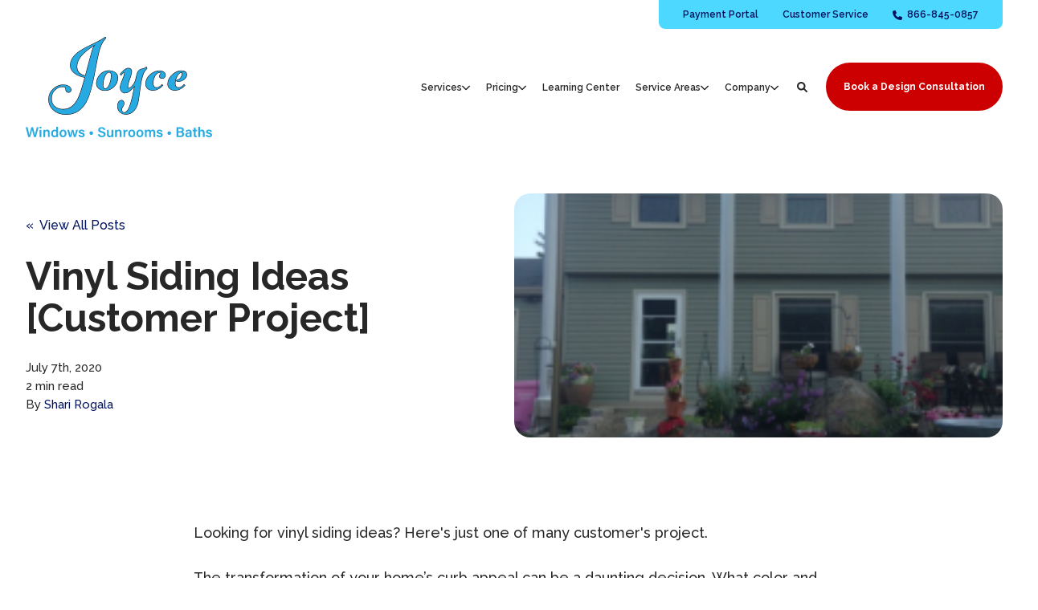

--- FILE ---
content_type: text/html; charset=UTF-8
request_url: https://www.joycefactorydirect.com/blog/vinyl-siding-ideas-customer-project
body_size: 25717
content:
<!doctype html><!--[if lt IE 7]> <html class="no-js lt-ie9 lt-ie8 lt-ie7" lang="en" > <![endif]--><!--[if IE 7]>    <html class="no-js lt-ie9 lt-ie8" lang="en" >        <![endif]--><!--[if IE 8]>    <html class="no-js lt-ie9" lang="en" >               <![endif]--><!--[if gt IE 8]><!--><html class="no-js" lang="en"><head>
    <meta charset="utf-8">

    <meta http-equiv="X-UA-Compatible" content="IE=edge,chrome=1">

    
      <meta name="author" content="Shari Rogala">
    

    
      <title>Vinyl Siding Ideas [Customer Project]</title>
    

    
      <link rel="shortcut icon" href="https://www.joycefactorydirect.com/hubfs/_assets/logos/joyce-favicon.jpg">
    

    <meta name="description" content="See how vinyl siding, trim, and new windows transformed this home’s curb appeal. Explore color choices, materials, and tips for your next project.">

    
    
    

		
		
  		
		

    
    

    
    
      
        
      
    

    
    
    
    

    
	<!-- Start Additional Head -->
	
		<meta content="2020-07-07 00:00:00" itemprop="datePublished">
		<meta content="2024-10-01 12:00:00" itemprop="dateModified">
		<meta content="Shari Rogala" name="author">
	


    
    
<meta name="viewport" content="width=device-width, initial-scale=1">

    
    <meta property="og:description" content="See how vinyl siding, trim, and new windows transformed this home’s curb appeal. Explore color choices, materials, and tips for your next project.">
    <meta property="og:title" content="Vinyl Siding Ideas [Customer Project]">
    <meta name="twitter:description" content="See how vinyl siding, trim, and new windows transformed this home’s curb appeal. Explore color choices, materials, and tips for your next project.">
    <meta name="twitter:title" content="Vinyl Siding Ideas [Customer Project]">

    

    
									<link rel="preload" as="image" fetchpriority="high" href="https://www.joycefactorydirect.com/hs-fs/hubfs/Imported_Blog_Media/df0c4561-7f56-4a08-bf87-660b146f293d.jpg?length=1200&amp;name=df0c4561-7f56-4a08-bf87-660b146f293d.jpg">
									<link rel="preload" as="image" fetchpriority="high" href="https://www.joycefactorydirect.com/hs-fs/hubfs/Imported_Blog_Media/df0c4561-7f56-4a08-bf87-660b146f293d.jpg?length=780&amp;name=df0c4561-7f56-4a08-bf87-660b146f293d.jpg">
									<link rel="preload" as="image" fetchpriority="high" href="https://www.joycefactorydirect.com/hs-fs/hubfs/Imported_Blog_Media/df0c4561-7f56-4a08-bf87-660b146f293d.jpg?length=550&amp;name=df0c4561-7f56-4a08-bf87-660b146f293d.jpg">
								

    <style>
a.cta_button{-moz-box-sizing:content-box !important;-webkit-box-sizing:content-box !important;box-sizing:content-box !important;vertical-align:middle}.hs-breadcrumb-menu{list-style-type:none;margin:0px 0px 0px 0px;padding:0px 0px 0px 0px}.hs-breadcrumb-menu-item{float:left;padding:10px 0px 10px 10px}.hs-breadcrumb-menu-divider:before{content:'›';padding-left:10px}.hs-featured-image-link{border:0}.hs-featured-image{float:right;margin:0 0 20px 20px;max-width:50%}@media (max-width: 568px){.hs-featured-image{float:none;margin:0;width:100%;max-width:100%}}.hs-screen-reader-text{clip:rect(1px, 1px, 1px, 1px);height:1px;overflow:hidden;position:absolute !important;width:1px}
</style>

<link rel="stylesheet" href="https://www.joycefactorydirect.com/hubfs/hub_generated/template_assets/1/184900193078/1764860327452/template_production.min.css">
<link rel="stylesheet" href="https://www.joycefactorydirect.com/hubfs/hub_generated/template_assets/1/184902869804/1764860318332/template_Header.min.css">
<link rel="stylesheet" href="https://www.joycefactorydirect.com/hubfs/hub_generated/template_assets/1/184902112064/1764860313172/template_blog.min.css">
<link rel="stylesheet" href="https://www.joycefactorydirect.com/hubfs/hub_generated/template_assets/1/187007283230/1764860325381/template_child.min.css">
<link class="hs-async-css" rel="preload" href="https://cdn.jsdelivr.net/npm/@fancyapps/ui@4.0/dist/fancybox.css" as="style" onload="this.onload=null;this.rel='stylesheet'">
<noscript><link rel="stylesheet" href="https://cdn.jsdelivr.net/npm/@fancyapps/ui@4.0/dist/fancybox.css"></noscript>

						<style>
							.header--main .header--main--logo img {
                max-height: 125px!important;
                width:auto;
                max-width:100%;
							}
							@media   (max-width: 1024px) {
								.header--main .header--main--logo img {
                  max-height: 70px!important;
                  width:auto;
                  max-width:100%;
								}
							}
						</style>
					
<link class="hs-async-css" rel="preload" href="https://www.joycefactorydirect.com/hubfs/hub_generated/template_assets/1/184902869805/1764860313988/template_Footer.min.css" as="style" onload="this.onload=null;this.rel='stylesheet'">
<noscript><link rel="stylesheet" href="https://www.joycefactorydirect.com/hubfs/hub_generated/template_assets/1/184902869805/1764860313988/template_Footer.min.css"></noscript>
<link rel="preload" as="style" href="https://48752163.fs1.hubspotusercontent-na1.net/hubfs/48752163/raw_assets/media-default-modules/master/650/js_client_assets/assets/TrackPlayAnalytics-Cm48oVxd.css">

<link rel="preload" as="style" href="https://48752163.fs1.hubspotusercontent-na1.net/hubfs/48752163/raw_assets/media-default-modules/master/650/js_client_assets/assets/Tooltip-DkS5dgLo.css">

<style>
  @font-face {
    font-family: "Raleway";
    font-weight: 800;
    font-style: normal;
    font-display: swap;
    src: url("/_hcms/googlefonts/Raleway/800.woff2") format("woff2"), url("/_hcms/googlefonts/Raleway/800.woff") format("woff");
  }
  @font-face {
    font-family: "Raleway";
    font-weight: 700;
    font-style: normal;
    font-display: swap;
    src: url("/_hcms/googlefonts/Raleway/700.woff2") format("woff2"), url("/_hcms/googlefonts/Raleway/700.woff") format("woff");
  }
  @font-face {
    font-family: "Raleway";
    font-weight: 500;
    font-style: normal;
    font-display: swap;
    src: url("/_hcms/googlefonts/Raleway/500.woff2") format("woff2"), url("/_hcms/googlefonts/Raleway/500.woff") format("woff");
  }
  @font-face {
    font-family: "Raleway";
    font-weight: 600;
    font-style: normal;
    font-display: swap;
    src: url("/_hcms/googlefonts/Raleway/600.woff2") format("woff2"), url("/_hcms/googlefonts/Raleway/600.woff") format("woff");
  }
  @font-face {
    font-family: "Raleway";
    font-weight: 400;
    font-style: normal;
    font-display: swap;
    src: url("/_hcms/googlefonts/Raleway/regular.woff2") format("woff2"), url("/_hcms/googlefonts/Raleway/regular.woff") format("woff");
  }
  @font-face {
    font-family: "Raleway";
    font-weight: 700;
    font-style: normal;
    font-display: swap;
    src: url("/_hcms/googlefonts/Raleway/700.woff2") format("woff2"), url("/_hcms/googlefonts/Raleway/700.woff") format("woff");
  }
</style>

    <script src="https://cdnjs.cloudflare.com/ajax/libs/jquery/3.6.0/jquery.min.js"></script>


    
<!--  Added by GoogleTagManager integration -->
<script>
var _hsp = window._hsp = window._hsp || [];
window.dataLayer = window.dataLayer || [];
function gtag(){dataLayer.push(arguments);}

var useGoogleConsentModeV2 = true;
var waitForUpdateMillis = 1000;



var hsLoadGtm = function loadGtm() {
    if(window._hsGtmLoadOnce) {
      return;
    }

    if (useGoogleConsentModeV2) {

      gtag('set','developer_id.dZTQ1Zm',true);

      gtag('consent', 'default', {
      'ad_storage': 'denied',
      'analytics_storage': 'denied',
      'ad_user_data': 'denied',
      'ad_personalization': 'denied',
      'wait_for_update': waitForUpdateMillis
      });

      _hsp.push(['useGoogleConsentModeV2'])
    }

    (function(w,d,s,l,i){w[l]=w[l]||[];w[l].push({'gtm.start':
    new Date().getTime(),event:'gtm.js'});var f=d.getElementsByTagName(s)[0],
    j=d.createElement(s),dl=l!='dataLayer'?'&l='+l:'';j.async=true;j.src=
    'https://www.googletagmanager.com/gtm.js?id='+i+dl;f.parentNode.insertBefore(j,f);
    })(window,document,'script','dataLayer','GTM-NC42JLS');

    window._hsGtmLoadOnce = true;
};

_hsp.push(['addPrivacyConsentListener', function(consent){
  if(consent.allowed || (consent.categories && consent.categories.analytics)){
    hsLoadGtm();
  }
}]);

</script>

<!-- /Added by GoogleTagManager integration -->


<script type="text/javascript">
    (function(c,l,a,r,i,t,y){
        c[a]=c[a]||function(){(c[a].q=c[a].q||[]).push(arguments)};
        t=l.createElement(r);t.async=1;t.src="https://www.clarity.ms/tag/"+i;
        y=l.getElementsByTagName(r)[0];y.parentNode.insertBefore(t,y);
    })(window, document, "clarity", "script", "p1oawux31u");
</script>
<meta property="og:image" content="https://www.joycefactorydirect.com/hubfs/Imported_Blog_Media/df0c4561-7f56-4a08-bf87-660b146f293d.jpg">
<meta property="og:image:width" content="225">
<meta property="og:image:height" content="300">

<meta name="twitter:image" content="https://www.joycefactorydirect.com/hubfs/Imported_Blog_Media/df0c4561-7f56-4a08-bf87-660b146f293d.jpg">


<meta property="og:url" content="https://www.joycefactorydirect.com/blog/vinyl-siding-ideas-customer-project">
<meta name="twitter:card" content="summary">

<link rel="canonical" href="https://www.joycefactorydirect.com/blog/vinyl-siding-ideas-customer-project">
<meta name="google-site-verification" content="1EIJU73m7Cb6j1yQ_24TwpTaKIJ_v0WupFLiXhKWTjo">
<script type="application/ld+json">
{
  "@context": "https://schema.org",
  "@type": "BlogPosting",
  "name": "Vinyl Siding Ideas [Customer Project]",
  "headline": "Vinyl Siding Ideas [Customer Project]",
  "description": "See how vinyl siding, trim, and new windows transformed this home’s curb appeal. Explore color choices, materials, and tips for your next project.",
  "keywords" : ["Energy Efficiency","Siding","double hung","siding styles"],
  "articleBody": "Looking for vinyl siding ideas? Here&#39;s just one of many customer&#39;s project. The transformation of your home’s curb appeal can be a daunting decision. What color and style of siding best suits my home? Should you change the color or just update the siding? These homeowners had all those same questions and more. Upon meeting with the homeowners, they not only needed new siding, they wanted to take the opportunity to update their home. They weren’t looking to make a dynamic leap in color, like red, but wanted to look at more organic, natural colors. They also wanted a color selection that would make the architectural feature of their home, the two-story columns in the front of the house, look more like a feature as opposed to blending in with the house. Lastly, they wanted to update the shutters, gutters and windows. They truly wanted the full house “makeover”. They knew that they wanted vinyl siding. They wanted a material that would be easy to maintain and had long lasting color. Installing Royal vinyl siding would complete that wish list. As well, Royal Woodland vinyl siding comes in longer lengths than traditional siding, decreasing the amount of seams. The Royal Woodland premium series comes in 28 different colors, which is great but can also make for a difficult decision. The decision came down to a couple of choices but in the end, Cypress was the clear winner. Cypress is a subtle organic soft green that offers enough color without being over bearing. The profile is Dutch Lap 4.5” profile. This profile provides clean straight lines with just the right amount of shadowing. Next, the choice of color for the soffit, trim and shutters was wicker. Wicker offered a nice contrast to the cypress and it too, is a soft organic color. The 5 inch gutters were also replaced on the house and garage to seamless gutters, color matching the wicker soffit, trim and shutters. The matching of all the trim, soffit, gutters and shutters color creates a cohesive and well thought out curb appeal. They also got all new beige Joyce Heritage Double Hung and Slider Windows with SmartShield x3 glass, composite reinforcement, and foam filled frames. These new windows not only added to the updated curb appeal, they will save the homeowner on their energy bills throughout the year. The homeowners are ecstatic with the improvements. The curb appeal has definitely been updated and should remain so for many years to come as they selected organic and timeless colors. They even updated the landscaping in front of the house upon completion of the installation of the siding, windows and shutters. With over 70 years of experience in transforming homes just like this one, Joyce Windows, Sunrooms &amp;amp; Baths is your trusted partner for high-quality siding, windows, and complete exterior makeovers. Our team takes pride in offering expert guidance, premium products like Royal® vinyl siding and Joyce Heritage Windows, and professional installation that ensures lasting beauty and performance. Whether you&#39;re just beginning to explore ideas or ready to start your project, we&#39;re here to help you create a home exterior you’ll love for decades to come. Contact us today for a free consultation and let Joyce bring your vision to life. Call us at (866) 845-0857 or visit joycefactorydirect.com to get started!",
  "inLanguage": "en",
  "learningResourceType": "article",
  "image": [
    "https://20725.fs1.hubspotusercontent-na1.net/hubfs/20725/Imported_Blog_Media/df0c4561-7f56-4a08-bf87-660b146f293d.jpg"
  ],
  "dateCreated": "2025-04-07T19:59:01",
  "datePublished": "2020-07-07T04:00:00",
  "dateModified": "2025-08-04T15:32:56",
  "url": "https://www.joycefactorydirect.com/blog/vinyl-siding-ideas-customer-project",
  "timeRequired": "2 minutes",
  "publisher": {
    "@type": "Organization",
    "name": "Joyce Windows, Sunrooms &amp; Baths - Headquarters",
    "logo": {
      "@type": "ImageObject",
      "url": "https://20725.fs1.hubspotusercontent-na1.net/hubfs/20725/All-Blue-Logo-with-Product-Listing.png"
    }
  },
  "author": {
    "@type": "Person",
    "name": "Shari Rogala",
    "url": "https://www.joycefactorydirect.com/blog/author/shari-rogala"
  }
}
</script>
<meta property="og:type" content="article">
<link rel="alternate" type="application/rss+xml" href="https://www.joycefactorydirect.com/blog/rss.xml">
<meta name="twitter:domain" content="www.joycefactorydirect.com">
<script src="//platform.linkedin.com/in.js" type="text/javascript">
    lang: en_US
</script>

<meta http-equiv="content-language" content="en">







  <meta name="generator" content="HubSpot"></head>

  <body class="header--static ">
<!--  Added by GoogleTagManager integration -->
<noscript><iframe src="https://www.googletagmanager.com/ns.html?id=GTM-NC42JLS" height="0" width="0" style="display:none;visibility:hidden"></iframe></noscript>

<!-- /Added by GoogleTagManager integration -->

		<div class="body-wrapper   hs-content-id-188509688596 hs-blog-post hs-content-path-blog-vinyl-siding-ideas-customer-project hs-content-name-vinyl-siding-ideas-customer-project hs-blog-name-joyce-blog hs-blog-id-2680244077">
      
        <div data-global-resource-path="Joyce-Child-Theme/templates/partials/header.html"><div class="container-fluid">
<div class="row-fluid-wrapper">
<div class="row-fluid">
<div class="span12 widget-span widget-type-cell " style="" data-widget-type="cell" data-x="0" data-w="12">

<div class="row-fluid-wrapper row-depth-1 row-number-1 dnd-section">
<div class="row-fluid ">
<div class="span12 widget-span widget-type-cell dnd-column" style="" data-widget-type="cell" data-x="0" data-w="12">

<div class="row-fluid-wrapper row-depth-1 row-number-2 dnd-row">
<div class="row-fluid ">
<div class="span12 widget-span widget-type-custom_widget dnd-module" style="" data-widget-type="custom_widget" data-x="0" data-w="12">
<div id="hs_cos_wrapper_header_area-module-2" class="hs_cos_wrapper hs_cos_wrapper_widget hs_cos_wrapper_type_module" style="" data-hs-cos-general-type="widget" data-hs-cos-type="module">

<a class="skip-to-content-link" href="#maincontent">Skip to main content</a>











<header class="site--header">

  

  <div class="header--body">

    
      <div class="header--top portable-visuallyhidden" aria-label="Top Bar Utility Menu" role="presentation" data-height="48">
        <div class="grid hard--ends" role="presentation">
          
          
            <div class="grid__item one-whole hard--ends text--right" role="presentation">
              <div class="header--top--nav all--valign--middle" role="presentation">
                <nav class="header--top--nav--container" role="menubar">
                  
										<div class="header--top--nav--item " role="presentation">
											
												<a role="menuitem" class="header--top--nav--item--label" href="/payment/">
													
													<span class="header--top--nav--item--label--inner" role="presentation">
														Payment Portal
													</span>
												</a>
											
										</div>
                  
										<div class="header--top--nav--item " role="presentation">
											
												<a role="menuitem" class="header--top--nav--item--label" href="/customer-service/">
													
													<span class="header--top--nav--item--label--inner" role="presentation">
														Customer Service
													</span>
												</a>
											
										</div>
                  
										<div class="header--top--nav--item " role="presentation">
											
												<a role="menuitem" class="header--top--nav--item--label" href="tel:8668450857">
													
														<span class="header--top--nav--item--icon--holder inline-block">
															<span id="hs_cos_wrapper_header_area-module-2_" class="hs_cos_wrapper hs_cos_wrapper_widget hs_cos_wrapper_type_icon" style="" data-hs-cos-general-type="widget" data-hs-cos-type="icon"><svg version="1.0" xmlns="http://www.w3.org/2000/svg" viewbox="0 0 512 512" width="12" height="12" aria-hidden="true"><g id="Phone1_layer"><path d="M164.9 24.6c-7.7-18.6-28-28.5-47.4-23.2l-88 24C12.1 30.2 0 46 0 64C0 311.4 200.6 512 448 512c18 0 33.8-12.1 38.6-29.5l24-88c5.3-19.4-4.6-39.7-23.2-47.4l-96-40c-16.3-6.8-35.2-2.1-46.3 11.6L304.7 368C234.3 334.7 177.3 277.7 144 207.3L193.3 167c13.7-11.2 18.4-30 11.6-46.3l-40-96z" /></g></svg></span>
														</span>
													
													<span class="header--top--nav--item--label--inner" role="presentation">
														866-845-0857
													</span>
												</a>
											
										</div>
                  
                </nav>
              </div>
            </div>
          
        </div>
      </div>
    

    
    <div class="header--main">
      <div class="grid hard--ends">
        <div class="grid__item flexgrid no--wrap one-whole hard--ends overflow--visible all--valign--middle valign--middle">

          <a class="header--main--logo grid__item portable-seven-twelfths hard" title="" href="https://www.joycefactorydirect.com/">
						<img class="header--main--logo--default" alt="Joyce Windows Sunrooms and Baths" src="https://www.joycefactorydirect.com/hubfs/_assets/logos/Joyce%20Windows%20Sunrooms%20and%20Baths.svg" width="484" height="260">
						<img class="header--main--logo--white" alt="joyce-logo-color" src="https://www.joycefactorydirect.com/hs-fs/hubfs/_assets/logos/joyce-logo-color.png?width=461&amp;height=260&amp;name=joyce-logo-color.png" width="461" height="260" srcset="https://www.joycefactorydirect.com/hs-fs/hubfs/_assets/logos/joyce-logo-color.png?width=231&amp;height=130&amp;name=joyce-logo-color.png 231w, https://www.joycefactorydirect.com/hs-fs/hubfs/_assets/logos/joyce-logo-color.png?width=461&amp;height=260&amp;name=joyce-logo-color.png 461w, https://www.joycefactorydirect.com/hs-fs/hubfs/_assets/logos/joyce-logo-color.png?width=692&amp;height=390&amp;name=joyce-logo-color.png 692w, https://www.joycefactorydirect.com/hs-fs/hubfs/_assets/logos/joyce-logo-color.png?width=922&amp;height=520&amp;name=joyce-logo-color.png 922w, https://www.joycefactorydirect.com/hs-fs/hubfs/_assets/logos/joyce-logo-color.png?width=1153&amp;height=650&amp;name=joyce-logo-color.png 1153w, https://www.joycefactorydirect.com/hs-fs/hubfs/_assets/logos/joyce-logo-color.png?width=1383&amp;height=780&amp;name=joyce-logo-color.png 1383w" sizes="(max-width: 461px) 100vw, 461px">
          </a>
					


          <div class="header--main--right grid__item flexgrid justify--end valign--middle portable-five-twelfths hard--ends hard--right text--right">
            <div class="header--main--nav--wrapper portable-visuallyhidden">
							
								<nav aria-label="Main Menu" role="menubar" class="header--main--nav portable-visuallyhidden">
									
									
										
										<div role="presentation" class="header--main--nav--item header--main--nav--item--parent  ">
											
												<span role="menuitem" aria-haspopup="true" aria-expanded="false" class="header--main--nav--item--label">
													<span tabindex="0" class="header--main--nav--item--label--inner">
														Services
														
														<span class="header--main--nav--item--label--parent--indicator">
															<svg xmlns="http://www.w3.org/2000/svg" viewbox="0 0 448 512"><!--! Font Awesome Pro 6.0.0 by @fontawesome - https://fontawesome.com License - https://fontawesome.com/license (Commercial License) Copyright 2022 Fonticons, Inc. --><path d="M224 416c-8.188 0-16.38-3.125-22.62-9.375l-192-192c-12.5-12.5-12.5-32.75 0-45.25s32.75-12.5 45.25 0L224 338.8l169.4-169.4c12.5-12.5 32.75-12.5 45.25 0s12.5 32.75 0 45.25l-192 192C240.4 412.9 232.2 416 224 416z" /></svg>                      </span>
														
													</span>
												</span>
											

											
												
												<div class="header--main--nav--nestedmenu" role="presentation">
													<div id="hs_menu_wrapper_header_area-module-2_" class="hs-menu-wrapper active-branch flyouts hs-menu-flow-horizontal" role="navigation" data-sitemap-name="" data-menu-id="" aria-label="Navigation Menu">
 <ul role="menu">
  <li class="hs-menu-item hs-menu-depth-1" role="none"><a href="/window-replacement/" role="menuitem" target="_self">Windows</a></li>
  <li class="hs-menu-item hs-menu-depth-1" role="none"><a href="/bathroom-remodeling/" role="menuitem" target="_self">Baths &amp; Showers</a></li>
  <li class="hs-menu-item hs-menu-depth-1" role="none"><a href="/sunrooms/" role="menuitem" target="_self">Sunrooms</a></li>
  <li class="hs-menu-item hs-menu-depth-1" role="none"><a href="/doors/" role="menuitem" target="_self">Doors</a></li>
  <li class="hs-menu-item hs-menu-depth-1" role="none"><a href="/siding/" role="menuitem" target="_self">Siding</a></li>
 </ul>
</div>
												</div>
												
											
										</div>
										
									
										
										<div role="presentation" class="header--main--nav--item header--main--nav--item--parent  ">
											
												<span role="menuitem" aria-haspopup="true" aria-expanded="false" class="header--main--nav--item--label">
													<span tabindex="0" class="header--main--nav--item--label--inner">
														Pricing
														
														<span class="header--main--nav--item--label--parent--indicator">
															<svg xmlns="http://www.w3.org/2000/svg" viewbox="0 0 448 512"><!--! Font Awesome Pro 6.0.0 by @fontawesome - https://fontawesome.com License - https://fontawesome.com/license (Commercial License) Copyright 2022 Fonticons, Inc. --><path d="M224 416c-8.188 0-16.38-3.125-22.62-9.375l-192-192c-12.5-12.5-12.5-32.75 0-45.25s32.75-12.5 45.25 0L224 338.8l169.4-169.4c12.5-12.5 32.75-12.5 45.25 0s12.5 32.75 0 45.25l-192 192C240.4 412.9 232.2 416 224 416z" /></svg>                      </span>
														
													</span>
												</span>
											

											
												
												<div class="header--main--nav--nestedmenu" role="presentation">
													<div id="hs_menu_wrapper_header_area-module-2_" class="hs-menu-wrapper active-branch flyouts hs-menu-flow-horizontal" role="navigation" data-sitemap-name="" data-menu-id="" aria-label="Navigation Menu">
 <ul role="menu">
  <li class="hs-menu-item hs-menu-depth-1" role="none"><a href="/joyce-product-pricing/" role="menuitem" target="_self">What It Costs</a></li>
  <li class="hs-menu-item hs-menu-depth-1 hs-item-has-children" role="none"><a href="https://www.joycefactorydirect.com/calculators" aria-haspopup="true" aria-expanded="false" role="menuitem" target="_self">Cost Calculators</a>
   <ul role="menu" class="hs-menu-children-wrapper">
    <li class="hs-menu-item hs-menu-depth-2" role="none"><a href="https://www.joycefactorydirect.com/window-cost-calculator" role="menuitem" target="_self">Window Cost Calculator</a></li>
    <li class="hs-menu-item hs-menu-depth-2" role="none"><a href="https://www.joycefactorydirect.com/bath-cost-calculator" role="menuitem" target="_self">Bath Cost Calculator</a></li>
   </ul></li>
  <li class="hs-menu-item hs-menu-depth-1" role="none"><a href="/warranties-financing/" role="menuitem" target="_self">Warranties &amp; Financing</a></li>
 </ul>
</div>
												</div>
												
											
										</div>
										
									
										
										<div role="presentation" class="header--main--nav--item   ">
											
												<a role="menuitem" class="header--main--nav--item--label" href="/learning-center/">
													<span class="header--main--nav--item--label--inner">
														Learning Center
														
													</span>
												</a>
											

											
										</div>
										
									
										
										<div role="presentation" class="header--main--nav--item header--main--nav--item--parent  ">
											
												<span role="menuitem" aria-haspopup="true" aria-expanded="false" class="header--main--nav--item--label">
													<span tabindex="0" class="header--main--nav--item--label--inner">
														Service Areas
														
														<span class="header--main--nav--item--label--parent--indicator">
															<svg xmlns="http://www.w3.org/2000/svg" viewbox="0 0 448 512"><!--! Font Awesome Pro 6.0.0 by @fontawesome - https://fontawesome.com License - https://fontawesome.com/license (Commercial License) Copyright 2022 Fonticons, Inc. --><path d="M224 416c-8.188 0-16.38-3.125-22.62-9.375l-192-192c-12.5-12.5-12.5-32.75 0-45.25s32.75-12.5 45.25 0L224 338.8l169.4-169.4c12.5-12.5 32.75-12.5 45.25 0s12.5 32.75 0 45.25l-192 192C240.4 412.9 232.2 416 224 416z" /></svg>                      </span>
														
													</span>
												</span>
											

											
												
												<div class="header--main--nav--nestedmenu" role="presentation">
													<div id="hs_menu_wrapper_header_area-module-2_" class="hs-menu-wrapper active-branch flyouts hs-menu-flow-horizontal" role="navigation" data-sitemap-name="" data-menu-id="" aria-label="Navigation Menu">
 <ul role="menu">
  <li class="hs-menu-item hs-menu-depth-1" role="none"><a href="/cleveland/" role="menuitem" target="_self">Cleveland Area</a></li>
  <li class="hs-menu-item hs-menu-depth-1" role="none"><a href="/charlotte/" role="menuitem" target="_self">Charlotte Area</a></li>
  <li class="hs-menu-item hs-menu-depth-1" role="none"><a href="/pittsburgh/" role="menuitem" target="_self">Pittsburgh Area</a></li>
  <li class="hs-menu-item hs-menu-depth-1" role="none"><a href="/asheville-nc/" role="menuitem" target="_self">Asheville Area</a></li>
  <li class="hs-menu-item hs-menu-depth-1" role="none"><a href="/columbia-sc/" role="menuitem" target="_self">Columbia Area</a></li>
  <li class="hs-menu-item hs-menu-depth-1" role="none"><a href="/greenville-sc/" role="menuitem" target="_self">Greenville Area</a></li>
  <li class="hs-menu-item hs-menu-depth-1" role="none"><a href="/service-areas/" role="menuitem" target="_self">All Service Areas</a></li>
 </ul>
</div>
												</div>
												
											
										</div>
										
									
										
										<div role="presentation" class="header--main--nav--item header--main--nav--item--parent  ">
											
												<span role="menuitem" aria-haspopup="true" aria-expanded="false" class="header--main--nav--item--label">
													<span tabindex="0" class="header--main--nav--item--label--inner">
														Company
														
														<span class="header--main--nav--item--label--parent--indicator">
															<svg xmlns="http://www.w3.org/2000/svg" viewbox="0 0 448 512"><!--! Font Awesome Pro 6.0.0 by @fontawesome - https://fontawesome.com License - https://fontawesome.com/license (Commercial License) Copyright 2022 Fonticons, Inc. --><path d="M224 416c-8.188 0-16.38-3.125-22.62-9.375l-192-192c-12.5-12.5-12.5-32.75 0-45.25s32.75-12.5 45.25 0L224 338.8l169.4-169.4c12.5-12.5 32.75-12.5 45.25 0s12.5 32.75 0 45.25l-192 192C240.4 412.9 232.2 416 224 416z" /></svg>                      </span>
														
													</span>
												</span>
											

											
												
												<div class="header--main--nav--nestedmenu" role="presentation">
													<div id="hs_menu_wrapper_header_area-module-2_" class="hs-menu-wrapper active-branch flyouts hs-menu-flow-horizontal" role="navigation" data-sitemap-name="" data-menu-id="" aria-label="Navigation Menu">
 <ul role="menu">
  <li class="hs-menu-item hs-menu-depth-1" role="none"><a href="/about-us/" role="menuitem" target="_self">About Us</a></li>
  <li class="hs-menu-item hs-menu-depth-1" role="none"><a href="/gallery/" role="menuitem" target="_self">Gallery</a></li>
  <li class="hs-menu-item hs-menu-depth-1" role="none"><a href="/joyce-reviews" role="menuitem" target="_self">Reviews</a></li>
  <li class="hs-menu-item hs-menu-depth-1" role="none"><a href="https://www.joycefactorydirect.com/referral/" role="menuitem" target="_self">Referral Program</a></li>
  <li class="hs-menu-item hs-menu-depth-1" role="none"><a href="https://www.joycefactorydirect.com/past-projects" role="menuitem" target="_self">Past Project Gallery</a></li>
  <li class="hs-menu-item hs-menu-depth-1" role="none"><a href="/careers/" role="menuitem" target="_self">Careers</a></li>
  <li class="hs-menu-item hs-menu-depth-1" role="none"><a href="/contact-us/" role="menuitem" target="_self">Contact Us</a></li>
 </ul>
</div>
												</div>
												
											
										</div>
										
									
									
								</nav>
							
            </div>

            
              <div class="header--main--search">
                <a id="searchTrigger" role="button" title="Open Search" href="javascript:;" class="header--main--search--trigger">
                  <span class="header--main--search--trigger--icon">
										<svg xmlns="http://www.w3.org/2000/svg" viewbox="0 0 512 512">
											<!--! Font Awesome Pro 6.0.0 by @fontawesome - https://fontawesome.com License - https://fontawesome.com/license (Commercial License) Copyright 2022 Fonticons, Inc. -->
											<path d="M500.3 443.7l-119.7-119.7c27.22-40.41 40.65-90.9 33.46-144.7C401.8 87.79 326.8 13.32 235.2 1.723C99.01-15.51-15.51 99.01 1.724 235.2c11.6 91.64 86.08 166.7 177.6 178.9c53.8 7.189 104.3-6.236 144.7-33.46l119.7 119.7c15.62 15.62 40.95 15.62 56.57 0C515.9 484.7 515.9 459.3 500.3 443.7zM79.1 208c0-70.58 57.42-128 128-128s128 57.42 128 128c0 70.58-57.42 128-128 128S79.1 278.6 79.1 208z" />
										</svg>
									</span>
                  <span class="sr-only">Open Search</span>
                </a>
              </div>
            

            

            
              
              
                <a title="Click here to schedule a call" role="button" aria-label="Click here to schedule a call" class="header--main--cta btn btn--narrow portable-visuallyhidden" href="/book-design-consultation/">
                  Book a Design Consultation
                </a>
              
            

            <button class="header--main--menutrigger lap-and-up-visuallyhidden no--style" title="Click here to open the mobile menu" aria-label="Click here to open the mobile menu">
              <span class="header--main--menutrigger--icon">
                <span></span>
                <span></span>
                <span></span>
                <span></span>
              </span>
            </button>
          </div>
				</div>
        <div class="header--divider grid__item one-whole hard--ends"></div>
      </div>
    </div>
  </div>
  <div id="main--search" class="header--main--search--input">
		
    <div class="grid hard--ends portable-hard--sides">
      <div class="grid__item hard one-whole desk-ten-twelfths">
        <div class="header--search--lightbox--container">
          
            <div class="h2 text--center color--white hard--ends">
              Search for topics or resources
            </div>
          
          
            <div class="p hard--top font--14 text--center color--white">
              Enter your search below and hit enter or click the search icon.
            </div>
          
          <div class="header--main--search--input--container relative">
            <form role="search" onsubmit="event.preventDefault();headerSearch(this);">
              <label class="visuallyhidden">Search for topics or resources</label>
              <input id="searchBox" role="searchbox" type="text" class="header--main--search--input--input" placeholder="Search our site for...">
							
								
									<input type="hidden" name="type" value="SITE_PAGE">
								
								
									<input type="hidden" name="type" value="LANDING_PAGE">
								
								
									<input type="hidden" name="type" value="BLOG_POST">
									<input type="hidden" name="type" value="LISTING_PAGE">
								
								
								
							
              <input role="button" type="submit" class="visuallyhidden" value="Submit">
              <div id="search--button" class="header--main--search--search">
                <span class="header--main--search--search--icon">
									<svg xmlns="http://www.w3.org/2000/svg" viewbox="0 0 512 512"><!--! Font Awesome Pro 6.0.0 by @fontawesome - https://fontawesome.com License - https://fontawesome.com/license (Commercial License) Copyright 2022 Fonticons, Inc. --><path d="M500.3 443.7l-119.7-119.7c27.22-40.41 40.65-90.9 33.46-144.7C401.8 87.79 326.8 13.32 235.2 1.723C99.01-15.51-15.51 99.01 1.724 235.2c11.6 91.64 86.08 166.7 177.6 178.9c53.8 7.189 104.3-6.236 144.7-33.46l119.7 119.7c15.62 15.62 40.95 15.62 56.57 0C515.9 484.7 515.9 459.3 500.3 443.7zM79.1 208c0-70.58 57.42-128 128-128s128 57.42 128 128c0 70.58-57.42 128-128 128S79.1 278.6 79.1 208z" /></svg>
								</span>
              </div>
            </form>
            <div class="header--main--search--close portable-visuallyhidden">
              <a title="Close Search" href="javascript:;" class="header--main--search--close--icon">
                <svg width="12px" height="12px" viewbox="0 0 18 18" version="1.1" xmlns="http://www.w3.org/2000/svg" xmlns:xlink="http://www.w3.org/1999/xlink">
                  <path fill="#ffffff" d="M17.7273198,16.4122098 L10.3149959,8.99980599 L17.7273198,1.58740219 C18.0908934,1.22382461 18.0908934,0.635581711 17.7273198,0.272392162 C17.3641341,-0.0907973873 16.7755095,-0.0907973873 16.4123239,0.272392162 L9,7.68479596 L1.58767609,0.272392162 C1.22410244,-0.0907973873 0.635865875,-0.0907973873 0.27268024,0.272392162 C-0.0908934134,0.635581711 -0.0908934134,1.22382461 0.27268024,1.58740219 L7.68500415,8.99980599 L0.27268024,16.4122098 C-0.0908934134,16.7757874 -0.0908934134,17.3640303 0.27268024,17.7276078 C0.453885039,17.9088146 0.692128607,18 0.929984156,18 C1.16783971,18 1.40608327,17.9088146 1.58767609,17.7276078 L9,10.314816 L16.4123239,17.7276078 C16.5939167,17.9088146 16.8317723,18 17.0700158,18 C17.3078714,18 17.5457269,17.9088146 17.7273198,17.7276078 C18.0908934,17.3640303 18.0908934,16.7757874 17.7273198,16.4122098"></path>
                </svg>
                <span class="sr-only">Close Search</span>
              </a>
            </div>
          </div>
        </div>
      </div>
    </div>
  </div>
  <div class="mobilenav lap-and-up-visuallyhidden">
    <div class="mobilenav--nav--wrapper">
      <div class="mobilenav--nav">
				

					
					<div class="mobilenav--panel mobilenav--panel--depth--0 mobilenav--panel--active" rel="0" data-depth="0">
						<div class="mobilenav--panel--outer">
							<div class="mobilenav--panel--inner">

								<div class="mobilenav--panel--body" role="menu">
									
									
										
										<div class="mobilenav--nav--item mobilenav--nav--item--parent" rel="p-1" role="menuitem">
											
												<span class="mobilenav--nav--item--label">
													Services
												</span>
											

											
												
												
												<div class="mobilenav--panel mobilenav--panel--depth--1" rel="p-1" data-depth="1">
													<div class="mobilenav--panel--outer">
														<div class="mobilenav--panel--inner">
															<div class="mobilenav--panel--body" role="menu">
																<div class="mobilenav--nav--back" rel="0" role="menuitem">
																	<div class="mobilenav--nav--back--label">
																		Services
																		
																	</div>
																</div>
																
																
																	
																	<div class="mobilenav--nav--item " rel="p-1-1" role="menuitem">
																		<a href="/window-replacement/" class="mobilenav--nav--item--label">
																			Windows
																		</a>
																		
																	</div>
																
																	
																	<div class="mobilenav--nav--item " rel="p-1-2" role="menuitem">
																		<a href="/bathroom-remodeling/" class="mobilenav--nav--item--label">
																			Baths &amp; Showers
																		</a>
																		
																	</div>
																
																	
																	<div class="mobilenav--nav--item " rel="p-1-3" role="menuitem">
																		<a href="/sunrooms/" class="mobilenav--nav--item--label">
																			Sunrooms
																		</a>
																		
																	</div>
																
																	
																	<div class="mobilenav--nav--item " rel="p-1-4" role="menuitem">
																		<a href="/doors/" class="mobilenav--nav--item--label">
																			Doors
																		</a>
																		
																	</div>
																
																	
																	<div class="mobilenav--nav--item " rel="p-1-5" role="menuitem">
																		<a href="/siding/" class="mobilenav--nav--item--label">
																			Siding
																		</a>
																		
																	</div>
																
															</div>
														</div>
													</div>
												</div>
												
												
											

										</div>
									
										
										<div class="mobilenav--nav--item mobilenav--nav--item--parent" rel="p-2" role="menuitem">
											
												<span class="mobilenav--nav--item--label">
													Pricing
												</span>
											

											
												
												
												<div class="mobilenav--panel mobilenav--panel--depth--1" rel="p-2" data-depth="1">
													<div class="mobilenav--panel--outer">
														<div class="mobilenav--panel--inner">
															<div class="mobilenav--panel--body" role="menu">
																<div class="mobilenav--nav--back" rel="0" role="menuitem">
																	<div class="mobilenav--nav--back--label">
																		Pricing
																		
																	</div>
																</div>
																
																
																	
																	<div class="mobilenav--nav--item " rel="p-2-1" role="menuitem">
																		<a href="/joyce-product-pricing/" class="mobilenav--nav--item--label">
																			What It Costs
																		</a>
																		
																	</div>
																
																	
																	<div class="mobilenav--nav--item mobilenav--nav--item--parent" rel="p-2-2" role="menuitem">
																		<a href="https://www.joycefactorydirect.com/calculators" class="mobilenav--nav--item--label">
																			Cost Calculators
																		</a>
																		
																			
																			<div class="mobilenav--panel mobilenav--panel--depth--2" rel="p-2-2" data-depth="2">
																				<div class="mobilenav--panel--outer">
																					<div class="mobilenav--panel--inner">
																						<div class="mobilenav--panel--body" role="menu">
																							<div class="mobilenav--nav--back" rel="p-2" role="menuitem">
																								<div class="mobilenav--nav--back--label">
																									Cost Calculators
																									
																								</div>
																							</div>
																							
																								
																								<div class="mobilenav--nav--item " rel="p-2-2-1" role="menuitem">
																									<a href="https://www.joycefactorydirect.com/window-cost-calculator" class="mobilenav--nav--item--label">
																										Window Cost Calculator
																									</a>
																									
																								</div>
																							
																								
																								<div class="mobilenav--nav--item " rel="p-2-2-2" role="menuitem">
																									<a href="https://www.joycefactorydirect.com/bath-cost-calculator" class="mobilenav--nav--item--label">
																										Bath Cost Calculator
																									</a>
																									
																								</div>
																							
																						</div>
																					</div>
																				</div>
																			</div>
																			
																		
																	</div>
																
																	
																	<div class="mobilenav--nav--item " rel="p-2-3" role="menuitem">
																		<a href="/warranties-financing/" class="mobilenav--nav--item--label">
																			Warranties &amp; Financing
																		</a>
																		
																	</div>
																
															</div>
														</div>
													</div>
												</div>
												
												
											

										</div>
									
										
										<div class="mobilenav--nav--item " rel="p-3" role="menuitem">
											
												<a href="/learning-center/" class="mobilenav--nav--item--label">
													Learning Center
												</a>
											

											

										</div>
									
										
										<div class="mobilenav--nav--item mobilenav--nav--item--parent" rel="p-4" role="menuitem">
											
												<span class="mobilenav--nav--item--label">
													Service Areas
												</span>
											

											
												
												
												<div class="mobilenav--panel mobilenav--panel--depth--1" rel="p-4" data-depth="1">
													<div class="mobilenav--panel--outer">
														<div class="mobilenav--panel--inner">
															<div class="mobilenav--panel--body" role="menu">
																<div class="mobilenav--nav--back" rel="0" role="menuitem">
																	<div class="mobilenav--nav--back--label">
																		Service Areas
																		
																	</div>
																</div>
																
																
																	
																	<div class="mobilenav--nav--item " rel="p-4-1" role="menuitem">
																		<a href="/cleveland/" class="mobilenav--nav--item--label">
																			Cleveland Area
																		</a>
																		
																	</div>
																
																	
																	<div class="mobilenav--nav--item " rel="p-4-2" role="menuitem">
																		<a href="/charlotte/" class="mobilenav--nav--item--label">
																			Charlotte Area
																		</a>
																		
																	</div>
																
																	
																	<div class="mobilenav--nav--item " rel="p-4-3" role="menuitem">
																		<a href="/pittsburgh/" class="mobilenav--nav--item--label">
																			Pittsburgh Area
																		</a>
																		
																	</div>
																
																	
																	<div class="mobilenav--nav--item " rel="p-4-4" role="menuitem">
																		<a href="/asheville-nc/" class="mobilenav--nav--item--label">
																			Asheville Area
																		</a>
																		
																	</div>
																
																	
																	<div class="mobilenav--nav--item " rel="p-4-5" role="menuitem">
																		<a href="/columbia-sc/" class="mobilenav--nav--item--label">
																			Columbia Area
																		</a>
																		
																	</div>
																
																	
																	<div class="mobilenav--nav--item " rel="p-4-6" role="menuitem">
																		<a href="/greenville-sc/" class="mobilenav--nav--item--label">
																			Greenville Area
																		</a>
																		
																	</div>
																
																	
																	<div class="mobilenav--nav--item " rel="p-4-7" role="menuitem">
																		<a href="/service-areas/" class="mobilenav--nav--item--label">
																			All Service Areas
																		</a>
																		
																	</div>
																
															</div>
														</div>
													</div>
												</div>
												
												
											

										</div>
									
										
										<div class="mobilenav--nav--item mobilenav--nav--item--parent" rel="p-5" role="menuitem">
											
												<span class="mobilenav--nav--item--label">
													Company
												</span>
											

											
												
												
												<div class="mobilenav--panel mobilenav--panel--depth--1" rel="p-5" data-depth="1">
													<div class="mobilenav--panel--outer">
														<div class="mobilenav--panel--inner">
															<div class="mobilenav--panel--body" role="menu">
																<div class="mobilenav--nav--back" rel="0" role="menuitem">
																	<div class="mobilenav--nav--back--label">
																		Company
																		
																	</div>
																</div>
																
																
																	
																	<div class="mobilenav--nav--item " rel="p-5-1" role="menuitem">
																		<a href="/about-us/" class="mobilenav--nav--item--label">
																			About Us
																		</a>
																		
																	</div>
																
																	
																	<div class="mobilenav--nav--item " rel="p-5-2" role="menuitem">
																		<a href="/gallery/" class="mobilenav--nav--item--label">
																			Gallery
																		</a>
																		
																	</div>
																
																	
																	<div class="mobilenav--nav--item " rel="p-5-3" role="menuitem">
																		<a href="/joyce-reviews" class="mobilenav--nav--item--label">
																			Reviews
																		</a>
																		
																	</div>
																
																	
																	<div class="mobilenav--nav--item " rel="p-5-4" role="menuitem">
																		<a href="https://www.joycefactorydirect.com/referral/" class="mobilenav--nav--item--label">
																			Referral Program
																		</a>
																		
																	</div>
																
																	
																	<div class="mobilenav--nav--item " rel="p-5-5" role="menuitem">
																		<a href="https://www.joycefactorydirect.com/past-projects" class="mobilenav--nav--item--label">
																			Past Project Gallery
																		</a>
																		
																	</div>
																
																	
																	<div class="mobilenav--nav--item " rel="p-5-6" role="menuitem">
																		<a href="/careers/" class="mobilenav--nav--item--label">
																			Careers
																		</a>
																		
																	</div>
																
																	
																	<div class="mobilenav--nav--item " rel="p-5-7" role="menuitem">
																		<a href="/contact-us/" class="mobilenav--nav--item--label">
																			Contact Us
																		</a>
																		
																	</div>
																
															</div>
														</div>
													</div>
												</div>
												
												
											

										</div>
									
									

									
									
										<div class="mobilenav--nav--item" rel="s-0" role="menuitem">
											
												<a href="/payment/" class="mobilenav--nav--item--label ">
													
													<span class="mobilenav--nav--item--label--inner inline-block">
														Payment Portal
													</span>
												</a>
											
										</div>
									
										<div class="mobilenav--nav--item" rel="s-1" role="menuitem">
											
												<a href="/customer-service/" class="mobilenav--nav--item--label ">
													
													<span class="mobilenav--nav--item--label--inner inline-block">
														Customer Service
													</span>
												</a>
											
										</div>
									
										<div class="mobilenav--nav--item" rel="s-2" role="menuitem">
											
												<a href="tel:8668450857" class="mobilenav--nav--item--label ">
													
														<span class="mobilenav--nav--item--icon--holder inline-block">
															<span id="hs_cos_wrapper_header_area-module-2_" class="hs_cos_wrapper hs_cos_wrapper_widget hs_cos_wrapper_type_icon" style="" data-hs-cos-general-type="widget" data-hs-cos-type="icon"><svg version="1.0" xmlns="http://www.w3.org/2000/svg" viewbox="0 0 512 512" width="12" height="12" aria-hidden="true"><g id="Phone1_layer"><path d="M164.9 24.6c-7.7-18.6-28-28.5-47.4-23.2l-88 24C12.1 30.2 0 46 0 64C0 311.4 200.6 512 448 512c18 0 33.8-12.1 38.6-29.5l24-88c5.3-19.4-4.6-39.7-23.2-47.4l-96-40c-16.3-6.8-35.2-2.1-46.3 11.6L304.7 368C234.3 334.7 177.3 277.7 144 207.3L193.3 167c13.7-11.2 18.4-30 11.6-46.3l-40-96z" /></g></svg></span>
														</span>
													
													<span class="mobilenav--nav--item--label--inner inline-block">
														866-845-0857
													</span>
												</a>
											
										</div>
									
									
								</div>

								
  
    
    <div class="mobilenav--cta--wrapper">
      <span class="block"></span>
      
      <a title="Click here to schedule a call" role="button" aria-label="Click here to schedule a call" class="mobilenav--cta btn btn--primary" href="/book-design-consultation/">
        Book a Design Consultation
      </a>
      
    </div>
  


							</div>
						</div>
						
					</div>
				
      </div>
    </div>

  </div>
</header>

<script>
  
  function headerSearch() {
		if ($("body").find(".header--main--search--input--input").val()) {
			var types = [];
			var domains = [];
			$("body").find('.header--main--search--input--container input[name="type"]').each(function() {
				types.push( '&type=' + $(this).val() );
			});
			$("body").find('.header--main--search--input--container input[name="domain"]').each(function() {
				domains.push( '&domain=' + $(this).val() );
			});
			if ($("body").find(".header--main--search--input--input").val().trim().length > 0) {
				window.location.href = "/search?term="+$("body").find(".header--main--search--input--input").val() + types.join('') + domains.join('');
			}
		} else {
			$("body").find(".header--main--search--input--input").focus();
		}
  }

	
  function sizeAnchor() {
    var thisHeader           = $("header.site--header");
    var thisHelloHeight      = $("body").hasClass("header--hello--visible") ? thisHeader.find(".header--hello--body").outerHeight() : 0;

    if ( $(window).width() > 1024) {
      
      	var thisHeaderTop = thisHeader.find(".header--top").outerHeight() > 0 ? thisHeader.find(".header--top").outerHeight() : thisHeader.find(".header--top").data('height');
      
    } else {
      var thisHeaderTop = 0;
    }

    var thisHeaderMain       = thisHeader.find(".header--main").outerHeight();
    var thisHeaderAnchor     = $("body").find(".header--anchor:eq(0)");
    var thisOffsetBackground = $('body').find('.section:eq(0) .background .background--layer.background--layer--offset ~ .background--layer');
    if (!$("body").hasClass("header--hello--transitioning")) {
      thisHeaderAnchor.css({
        "height":( thisHeaderMain + thisHeaderTop + thisHelloHeight ) + "px"
      });
      thisOffsetBackground.css({
        "marginTop":( thisHeaderMain + thisHeaderTop + thisHelloHeight + 20) + "px"
      });
    }
  }


  document.addEventListener('DOMContentLoaded', function() {
      
      $('body').find('.header--main--nav--item').on('mouseenter',function(){
        $(this).siblings().removeClass('active');
        $(this).addClass('active');
      });
      $('body').find('.header--main--nav--item').on('mouseleave',function(){
        $(this).removeClass('active');
      });
      $('body').on('mouseleave', '.header--main--nav .hs-menu-wrapper li.hs-item-has-children', function () {
        $(this).removeClass('active');
      });

			
      $(document).on('touchstart', '.header--main--nav--item--label', function() {
        if ( $(this).parent().hasClass('active') ) {
          $(this).parent().removeClass('active')
          $(this).parent().trigger('blur');
        } else {
          $(this).parent().addClass('active')
          $(this).parent().trigger('focus');
        }
      });
      $('body').on('touchstart', '.header--main--nav .hs-menu-wrapper li.hs-item-has-children', function() {
        if ( $(this).hasClass('active') ) {
          $(this).removeClass('active');
        } else {
          $(this).addClass('active');
        }
      });

    
    if ( ! touch() ) {
      $(document).on('focusin', '.header--main--nav--item',function(){
        $(this).siblings().removeClass('active');
        $(this).addClass('active');
      });
      $(document).on('focusin', '.header--main--nav .hs-menu-wrapper li.hs-item-has-children',function(){
        $(this).addClass('active');
      });
      $(document).on('focusin', '.header--main--nav .hs-menu-wrapper li',function(){
        $(this).siblings().removeClass('active');
      });
      $(document).on('focusin', '.header--main--search',function(){
        $(document).find('.header--main--nav--item.active').removeClass('active');
        $(document).find('.header--main--nav .hs-menu-wrapper li.hs-item-has-children.active').removeClass('active');
      });
      $(document).keyup(function(e) {
        if (e.key === "Escape") {
          $(document).find('.header--main--nav--item').removeClass('active');
          $(document).find('.header--main--nav .hs-menu-wrapper li').removeClass('active');
        }
      });
    } else {
			
			var nestedMenus = $('.header--main .header--main--nav--nestedmenu');

			nestedMenus.each(function() {
				var $this            = $(this);
				var itemWithChildren = $this.find('.hs-item-has-children');

				itemWithChildren.each(function(){
					var $thisListItem            = $(this);
					var thisListItemClone        = $thisListItem.clone();
					var itemWithChildrenLink     = $thisListItem.find('> a');
					var itemWithChildrenLinkText = itemWithChildrenLink.text();
					var itemWithChildrenSubNav   = $thisListItem.find('> ul');
					var itemWithChildrenTrigger  = `<a href="javascript:;" role="menuitem">${ itemWithChildrenLinkText }</a>`;

					thisListItemClone.find('ul').detach();
					thisListItemClone.removeClass('hs-menu-depth-1 active hs-item-has-children active-branch').addClass('hs-menu-depth-2');
					itemWithChildrenSubNav.prepend(thisListItemClone);
					$thisListItem.find('>a').detach();
					$thisListItem.prepend(itemWithChildrenTrigger);

				});
			});
		}
  });

  
  lastScrollDist = 0;
  helloBarTransition = false;
	function sizeHeader() {
    
    if (!$("body").hasClass("header--static")) {
			var scrollDist = window.scrollY;
			var thisHeader = $("body").find("header.site--header");
			var thisHeaderBody = thisHeader.find(".header--body");
			var thisHeaderHelloHeight = $("body").hasClass("header--hello--visible") ? $("body").find(".header--hello--body").height() : 0;
			var scrollDistOffset = 0;

			$("body").addClass("header--initialized");

			if ($("body").hasClass("header--hello--visible")) {
					scrollDistOffset += $("body").find(".header--hello").height();
			}

			var scrollDistRecalculated = scrollDist - thisHeaderHelloHeight;

			// Handle scroll to top - clear all states
			if (scrollDist <= 5) {
					$("body").removeClass("header--fixed header--hidden header--issticky header--isanchored");
					$("body").addClass("header--visible header--notfixed");
					thisHeader.css({
							"top": ""
					});
					lastScrollDist = 0; // Reset scroll tracking
					return;
			}

			scrollDirection = "neutral";
			if (scrollDistRecalculated < lastScrollDist) {
					scrollDirection = "up";
			} else if (scrollDistRecalculated > lastScrollDist) {
					scrollDirection = "down";
			}

			lastScrollDist = scrollDistRecalculated;

			stickyStart = thisHeader.height();

			// Always add fixed class when scrolling past 1px
			if (scrollDist > 5) {
				$("body").addClass("header--fixed");
				$("body").removeClass("header--notfixed");
			} else {
				$("body").removeClass("header--fixed");
				$("body").addClass("header--notfixed");
			}

			// Simplified sticky logic
			if (scrollDist >= stickyStart && !$("body").hasClass("mobilenav--active")) {
					$("body").removeClass("header--isanchored");
					$("body").addClass("header--issticky");

					if (scrollDirection === "up") {
							$("body").removeClass("header--hidden");
							$("body").addClass("header--visible");
							thisHeader.css({
									"top": ""
							});
							// Ensure we're not stuck in hidden state when scrolling up
							$("body").removeClass("header--hidden");
					} else if (scrollDirection === "down") {
							$("body").addClass("header--hidden");
							$("body").removeClass("header--visible");
							thisHeader.css({
									"top": (-1 * stickyStart) + "px"
							});
					}
			} else {
					// Not in sticky mode
					$("body").addClass("header--isanchored");
					$("body").removeClass("header--issticky header--hidden");
					$("body").addClass("header--visible");
					thisHeader.css({
							"top": ""
					});
			}
	}
	if (typeof(sizeSubmenu) == "function") {
			sizeSubmenu();
	}
}

	
  function sizeMobilenav() {
    if ($("body").hasClass("mobilenav--active")) {
      if ($("body").hasClass("header--static")) {
        $(window).scrollTop(0);
      }
      $("body").find(".mobilenav--cta--spacer").css({
        "height":""
      });

      var headerHeight         = $("body").find("header .header--body").height();
      var headerHelloIsVisible = $('body').hasClass('header--hello--visible');
      var headerHelloHeight    = headerHelloIsVisible ? $('body').find('header .header--hello').height() : 0;
      var windowHeight         = window.innerHeight;
      var minHeight            = windowHeight - headerHeight - headerHelloHeight;

      $("body").find(".mobilenav").css({
        "height":(minHeight)+"px"
      });

      $("body").find(".mobilenav--panel").each(function () {
        if ($(this).find(".mobilenav--cta--spacer").length > 0) {
          panelBodyHeight = $(this).find(".mobilenav--panel--body").height();
          panelCtaHeight = $(this).find(".mobilenav--cta--wrapper").outerHeight();

          if (panelBodyHeight + panelCtaHeight + 21 < minHeight) {
            $(this).find(".mobilenav--cta--spacer").css({
              "height":(minHeight - (panelBodyHeight + panelCtaHeight + 21))+"px"
            });
          }
        }
      });
    } else {
      $("body").find(".mobilenav, .mobilenav--cta--spacer").css({
        "height":"0px"
      });
    }
  }

  
  $("body").find(".header--main--menutrigger").click(function () {
    if ($("body").hasClass("mobilenav--active")) {
      $("body").removeClass("mobilenav--active");
      sizeMobilenav();
    }
    else {
      $("body").find(".mobilenav--nav").addClass("no--transition");
      $("body").find(".mobilenav--nav")[0].offsetHeight;
      $("body").find(".mobilenav--nav").css({
        "left":""
      });
      $("body").find(".mobilenav--panel").removeClass("mobilenav--panel--active");
      $("body").find(".mobilenav--nav")[0].offsetHeight;
      $("body").find(".mobilenav--nav").removeClass("no--transition");

      $("body").addClass("mobilenav--active");
      sizeMobilenav();
    }
  });

	
  $('body').find('.header--main--nav .hs-menu-wrapper li.hs-item-has-children').hover(function () {
    var thisChild         = $(this).find('> ul');
		var windowWidth       = $(window).width();
    var childOffset       = thisChild.offset().left;
    var childWidth        = thisChild.width();
    var childBorderRadius = window.getComputedStyle(thisChild[0], null).getPropertyValue('border-top-right-radius');
    var childOverlap      = windowWidth - ( childOffset + childWidth );

		thisChild.css({
      'margin-left' : ''
    });

    if (childOverlap < 0) {
      thisChild.css({
        'margin-left' : -( childWidth * 2 ) + 'px',
				'border-top-right-radius': '0px',
				'border-bottom-right-radius': '0px',
				'border-top-left-radius': childBorderRadius,
				'border-bottom-left-radius': childBorderRadius,
      });
    }
  });

  
  

  
	
		$('body').find('.header--main--search--trigger').on('click',function () {
			Fancybox.show([{
				src: '#main--search',
				type: 'inline',
				closeButton: 'outside',
			}], {
				on: {
					ready: (fancybox) => {
						$('body').find('.header--main--search--search').addClass('active');
						$('body').addClass('header--main--search--search--active');
					},
					destroy: (fancybox) => {
						$('body').removeClass('header--main--search--search--active');
						$('body').find('.header--main--search--input--input').val('').blur();
						if ( $(window).width() > 1023 ) {
							$('body').find('.header--main--search--trigger').focus();
						}
					}
				}
			});
		});
		$('body').find('.header--main--search--close').on('click',function () {
			Fancybox.close();
		});
	

	
		$('body').find('.header--main--search--search').on('click',function(){
			if ( $(this).hasClass('active') ) {
				headerSearch();
			}
		});
	

	
	$("body").find(".mobilenav--panel").each(function () {
		$(this).appendTo(".mobilenav--nav");
	});

	$("body").find(".mobilenav--nav--item--parent > .mobilenav--nav--item--label").click(function (e) {
		e.preventDefault();

		thisDepth = parseInt($(this).closest(".mobilenav--panel").attr("data-depth")) + 1;
		thisRel = $(this).closest(".mobilenav--nav--item--parent").attr("rel");
		thisPanel = $("body").find(".mobilenav--panel[rel='"+thisRel+"']");
		thisPanelHeight = thisPanel.find(".mobilenav--panel--body").height();
		$("body").find(".mobilenav--panel[data-depth='"+thisDepth+"']").scrollTop(0).css({
			"z-index":""
		});
		$("body").find(".mobilenav--panel").removeClass("mobilenav--panel--active");
		thisPanel.addClass("mobilenav--panel--active").css({
			"z-index":"2"
		});
		$("body").find(".mobilenav--upper").css({
			"min-height":(thisPanelHeight)+"px"
		});
		sizeMobilenav();
		$("body").find(".mobilenav--nav").css({
			"left":(-100 * thisDepth)+"%"
		});
	});
	$("body").find(".mobilenav--nav--back--label").click(function (e) {
		e.preventDefault();

		thisDepth = parseInt($(this).closest(".mobilenav--panel").attr("data-depth")) - 1;
		thisRel = $(this).closest(".mobilenav--nav--back").attr("rel");
		thisPanel = $("body").find(".mobilenav--panel[rel='"+thisRel+"']");
		$("body").find(".mobilenav--panel[data-depth='"+thisDepth+"']").scrollTop(0).css({
			"z-index":""
		});
		$("body").find(".mobilenav--panel").removeClass("mobilenav--panel--active");
		thisPanel.addClass("mobilenav--panel--active").css({
			"z-index":"2"
		});

		sizeMobilenav();
		$("body").find(".mobilenav--nav").css({
			"left":(-100 * thisDepth)+"%"
		});
	});

	
	function mobileSearch() {
		if ($("body").find(".mobilenav--search--input").val()) {
			if ($("body").find(".mobilenav--search--input").val().trim().length > 0) {
				window.location.href = "/search?term="+$("body").find(".mobilenav--search--input").val();
			}
		}
	}
	$("body").find(".mobilenav--search--submit").click(function () {
		$("body").find(".mobilenav--search form").submit();
	});

	
	$(document).ready(function () {
		if ($(window).scrollTop() < 200) {
			$(window).scrollTop(0);
		}
		sizeHeader();
		if (!$("body").hasClass("header--static")) {
			var thisHeader = $(document).find('header.site--header');
			var scrollDist = $(window).scrollTop();
			var stickyStart = 0;
			if ($("body").hasClass("header--hello--visible")) {
				stickyStart += $("body").find(".header--hello").height();
			}
			stickyStart += $("body").find(".header--body").height();

			if (scrollDist >= stickyStart) {
				$("body").removeClass("header--fixed");
				$("body").addClass("header--fixed header--hidden");
				$("body").removeClass("header--visible");
				thisHeader.addClass("no--transition");
				thisHeader[0].offsetHeight;
				thisHeader.css({
					"top":(-1 * stickyStart - 15)+"px"
				});
				thisHeader[0].offsetHeight;
				thisHeader.removeClass("no--transition");
			}
		}
		sizeMobilenav();
	});
	$(window).on('mousewheel',function () {
		sizeHeader();
	});
	$("body").on('touchmove', function () {
		sizeHeader();
	});
	$(document).scroll(function () {
		sizeHeader();
	});
	$(window).on('load',function () {
		sizeAnchor();
		sizeHeader();
		sizeMobilenav();
	});
	$(window).resize(function () {
		sizeAnchor();
		sizeHeader();
		sizeMobilenav();
	});
</script></div>

</div><!--end widget-span -->
</div><!--end row-->
</div><!--end row-wrapper -->

</div><!--end widget-span -->
</div><!--end row-->
</div><!--end row-wrapper -->

</div><!--end widget-span -->
</div>
</div>
</div></div>
      

      
      <main id="maincontent" class="body-container-wrapper">
				
        

  
  
  
  
  

  

    
    
    

  
  

  
  
    
  
    
  
    
  
    
  

  

	<div class="header--anchor"></div>
	<div class="body-container body-container--blog-post">
    

    <div class="content-wrapper">

			

			
			
			

			
			

			
			

      
      
      

      

			<div class="post--single--scroll-bar--container top--0 left--0 z-index--10" style="position:fixed;width:100%;">
				<div class="post--single--scroll-bar"></div>
			</div>

			<article class="post--single">
				<div class="grid grande portable-tall--top short--bottom">
					<div class="grid__item one-whole hard--ends margin--tall--bottom palm-margin--short--bottom">
						<div class="post--single--featured-title-wrapper grid__item six-twelfths tablet-one-half palm-eleven-twelfths tablet-one-half hard--sides palm-eleven-twelfths hard--top palm-short--bottom lap-and-up-hard--bottom portable-hard--bottom valign--middle palm-hard--sides text--left">
							
              <div class="post--single--all-topic-tags margin--short--bottom">
                <p class="inline-block hard--ends text--left font--16" style="margin-bottom:8px;">
                  <a href="https://www.joycefactorydirect.com/blog" class="no--underline">
                    «&nbsp; View All Posts
                  </a>
                </p>
              </div>

							<h1 class="hard--ends">
								<span id="hs_cos_wrapper_name" class="hs_cos_wrapper hs_cos_wrapper_meta_field hs_cos_wrapper_type_text" style="" data-hs-cos-general-type="meta_field" data-hs-cos-type="text">Vinyl Siding Ideas [Customer Project]</span>
							</h1>

                

              
								<span class="block"></span>
							

							<p class="hard--bottom font--15">

                
                

                

								

                July 7th, 2020
							</p>

              <p class="hard font--15">
                2 min read
              </p>

							<p class="hard--ends font--15">
								By <a class="bop--single--meta--author no--underline" href="https://www.joycefactorydirect.com/blog/author/shari-rogala" title="Shari Rogala">Shari Rogala</a>
							</p>

							
						</div>
						<div class="grid__item six-twelfths hard--ends palm-margin--tall--top palm-hard--sides palm-eleven-twelfths valign--middle hard--sides">
							
								
								
								
								
								
								<figure class="block relative border-radius--20 overflow--hidden hard max--width">
									<img fetchpriority="high" alt="" class="block absolute z-index--2 object--background-size--cover hard--ends" width="225" height="300" src="https://www.joycefactorydirect.com/hs-fs/hubfs/Imported_Blog_Media/df0c4561-7f56-4a08-bf87-660b146f293d.jpg?width=225&amp;height=300&amp;name=df0c4561-7f56-4a08-bf87-660b146f293d.jpg" style="object-position:50% 50%;top:0%;bottom:0%;right:0%;left:0%;" srcset="https://www.joycefactorydirect.com/hs-fs/hubfs/Imported_Blog_Media/df0c4561-7f56-4a08-bf87-660b146f293d.jpg?width=113&amp;height=150&amp;name=df0c4561-7f56-4a08-bf87-660b146f293d.jpg 113w, https://www.joycefactorydirect.com/hs-fs/hubfs/Imported_Blog_Media/df0c4561-7f56-4a08-bf87-660b146f293d.jpg?width=225&amp;height=300&amp;name=df0c4561-7f56-4a08-bf87-660b146f293d.jpg 225w, https://www.joycefactorydirect.com/hs-fs/hubfs/Imported_Blog_Media/df0c4561-7f56-4a08-bf87-660b146f293d.jpg?width=338&amp;height=450&amp;name=df0c4561-7f56-4a08-bf87-660b146f293d.jpg 338w, https://www.joycefactorydirect.com/hs-fs/hubfs/Imported_Blog_Media/df0c4561-7f56-4a08-bf87-660b146f293d.jpg?width=450&amp;height=600&amp;name=df0c4561-7f56-4a08-bf87-660b146f293d.jpg 450w, https://www.joycefactorydirect.com/hs-fs/hubfs/Imported_Blog_Media/df0c4561-7f56-4a08-bf87-660b146f293d.jpg?width=563&amp;height=750&amp;name=df0c4561-7f56-4a08-bf87-660b146f293d.jpg 563w, https://www.joycefactorydirect.com/hs-fs/hubfs/Imported_Blog_Media/df0c4561-7f56-4a08-bf87-660b146f293d.jpg?width=675&amp;height=900&amp;name=df0c4561-7f56-4a08-bf87-660b146f293d.jpg 675w" sizes="(max-width: 225px) 100vw, 225px">
									<source media="(min-width: 750px)" srcset="https://www.joycefactorydirect.com/hs-fs/hubfs/Imported_Blog_Media/df0c4561-7f56-4a08-bf87-660b146f293d.jpg?length=1200&amp;name=df0c4561-7f56-4a08-bf87-660b146f293d.jpg 2x, https://20725.fs1.hubspotusercontent-na1.net/hub/20725/hubfs/Imported_Blog_Media/df0c4561-7f56-4a08-bf87-660b146f293d.jpg?length=1200&amp;name=df0c4561-7f56-4a08-bf87-660b146f293d.jpg">
									<source media="(min-width: 300px)" srcset="https://20725.fs1.hubspotusercontent-na1.net/hub/20725/hubfs/Imported_Blog_Media/df0c4561-7f56-4a08-bf87-660b146f293d.jpg?length=550&amp;name=df0c4561-7f56-4a08-bf87-660b146f293d.jpg">
									
    
    
    
  
  <span class="aspectspacer" style="display:block;width:100%;margin:0px;padding:50.00% 0px 0px 0px;"></span>
								</figure>
              
						</div>
					</div>
					<div class="grid__item eight-twelfths tablet-nine-twelfths palm-eleven-twelfths short text--left">
						<div class="post--single--body bop--single--body">
							

							
							

							
							

              <div id="hs_cos_wrapper_blog_post_audio" class="hs_cos_wrapper hs_cos_wrapper_widget hs_cos_wrapper_type_module" style="" data-hs-cos-general-type="widget" data-hs-cos-type="module"><link rel="stylesheet" href="https://48752163.fs1.hubspotusercontent-na1.net/hubfs/48752163/raw_assets/media-default-modules/master/650/js_client_assets/assets/TrackPlayAnalytics-Cm48oVxd.css">
<link rel="stylesheet" href="https://48752163.fs1.hubspotusercontent-na1.net/hubfs/48752163/raw_assets/media-default-modules/master/650/js_client_assets/assets/Tooltip-DkS5dgLo.css">

    <script type="text/javascript">
      window.__hsEnvConfig = {"hsDeployed":true,"hsEnv":"prod","hsJSRGates":["CMS:JSRenderer:SeparateIslandRenderOption","CMS:JSRenderer:CompressResponse","CMS:JSRenderer:MinifyCSS","CMS:JSRenderer:GetServerSideProps","CMS:JSRenderer:LocalProxySchemaVersion1","CMS:JSRenderer:SharedDeps"],"hublet":"na1","portalID":20725};
      window.__hsServerPageUrl = "https:\u002F\u002Fwww.joycefactorydirect.com\u002Fblog\u002Fvinyl-siding-ideas-customer-project";
      window.__hsBasePath = "\u002Fblog\u002Fvinyl-siding-ideas-customer-project";
    </script>
      </div>

              

							<span id="hs_cos_wrapper_post_body" class="hs_cos_wrapper hs_cos_wrapper_meta_field hs_cos_wrapper_type_rich_text" style="" data-hs-cos-general-type="meta_field" data-hs-cos-type="rich_text"><p>Looking for vinyl siding ideas? Here's just one of many customer's project.</p>
<!--more-->
<p>The transformation of your home’s curb appeal can be a daunting decision. What color and style of siding best suits my home? Should you change the color or just update the siding? These homeowners had all those same questions and more.</p>
<p>Upon meeting with the homeowners, they not only needed new <a title="siding" href="/siding/" rel="noopener noreferrer">siding</a>, they wanted to take the opportunity to update their home. They weren’t looking to make a dynamic leap in color, like red, but wanted to look at more organic, natural colors. They also wanted a color selection that would make the architectural feature of their home, the two-story columns in the front of the house, look more like a feature as opposed to blending in with the house. Lastly, they wanted to update the shutters, gutters and windows. They truly wanted the full house “makeover”.</p>
<p>They knew that they wanted vinyl siding. They wanted a material that would be easy to maintain and had long lasting color. Installing Royal vinyl siding would complete that wish list. As well, Royal Woodland vinyl siding comes in longer lengths than traditional siding, decreasing the amount of seams.</p>
<p>The Royal Woodland premium series comes in 28 different colors, which is great but can also make for a difficult decision. The decision came down to a couple of choices but in the end, Cypress was the clear winner. Cypress is a subtle organic soft green that offers enough color without being over bearing. The profile is Dutch Lap 4.5” profile. This profile provides clean straight lines with just the right amount of shadowing.</p>
<p><img class="align-left img-responsive" src="https://www.joycefactorydirect.com/hs-fs/hubfs/Imported_Blog_Media/df0c4561-7f56-4a08-bf87-660b146f293d.jpg?width=450&amp;height=600&amp;name=df0c4561-7f56-4a08-bf87-660b146f293d.jpg" alt="Vinyl Siding Ideas" width="450" height="600" title="" loading="lazy" style="width: 450px; height: auto; max-width: 100%; margin-left: auto; margin-right: auto; display: block;" srcset="https://www.joycefactorydirect.com/hs-fs/hubfs/Imported_Blog_Media/df0c4561-7f56-4a08-bf87-660b146f293d.jpg?width=225&amp;height=300&amp;name=df0c4561-7f56-4a08-bf87-660b146f293d.jpg 225w, https://www.joycefactorydirect.com/hs-fs/hubfs/Imported_Blog_Media/df0c4561-7f56-4a08-bf87-660b146f293d.jpg?width=450&amp;height=600&amp;name=df0c4561-7f56-4a08-bf87-660b146f293d.jpg 450w, https://www.joycefactorydirect.com/hs-fs/hubfs/Imported_Blog_Media/df0c4561-7f56-4a08-bf87-660b146f293d.jpg?width=675&amp;height=900&amp;name=df0c4561-7f56-4a08-bf87-660b146f293d.jpg 675w, https://www.joycefactorydirect.com/hs-fs/hubfs/Imported_Blog_Media/df0c4561-7f56-4a08-bf87-660b146f293d.jpg?width=900&amp;height=1200&amp;name=df0c4561-7f56-4a08-bf87-660b146f293d.jpg 900w, https://www.joycefactorydirect.com/hs-fs/hubfs/Imported_Blog_Media/df0c4561-7f56-4a08-bf87-660b146f293d.jpg?width=1125&amp;height=1500&amp;name=df0c4561-7f56-4a08-bf87-660b146f293d.jpg 1125w, https://www.joycefactorydirect.com/hs-fs/hubfs/Imported_Blog_Media/df0c4561-7f56-4a08-bf87-660b146f293d.jpg?width=1350&amp;height=1800&amp;name=df0c4561-7f56-4a08-bf87-660b146f293d.jpg 1350w" sizes="(max-width: 450px) 100vw, 450px"></p>
<p>Next, the choice of color for the soffit, trim and shutters was wicker. Wicker offered a nice contrast to the cypress and it too, is a soft organic color. The 5 inch gutters were also replaced on the house and garage to seamless gutters, color matching the wicker soffit, trim and shutters. The matching of all the trim, soffit, gutters and shutters color creates a cohesive and well thought out curb appeal.</p>
<p>They also got all new beige <a title="Joyce Heritage Double Hung and Slider Windows" href="/window-replacement/heritage-collection/" rel="noopener noreferrer">Joyce Heritage Double Hung and Slider Windows</a> with SmartShield x3 glass, composite reinforcement, and foam filled frames. These new windows not only added to the updated curb appeal, they will save the homeowner on their energy bills throughout the year.</p>
<p>The homeowners are ecstatic with the improvements. The curb appeal has definitely been updated and should remain so for many years to come as they selected organic and timeless colors. They even updated the landscaping in front of the house upon completion of the installation of the siding, windows and shutters.</p>
<p>With over 70 years of experience in transforming homes just like this one, <strong data-start="228" data-end="263">Joyce Windows, Sunrooms &amp; Baths</strong> is your trusted partner for high-quality siding, windows, and complete exterior makeovers. Our team takes pride in offering expert guidance, premium products like Royal® vinyl siding and Joyce Heritage Windows, and professional installation that ensures lasting beauty and performance.</p>
<p>Whether you're just beginning to explore ideas or ready to start your project, we're here to help you create a home exterior you’ll love for decades to come. <strong data-start="708" data-end="752">Contact us today for a free consultation</strong> and let Joyce bring your vision to life. Call us at <span style="font-weight: bold;">(866) 845-0857</span>&nbsp;or visit <a data-start="833" data-end="897" rel="noopener" target="_new" href="https://www.joycefactorydirect.com"><strong data-start="834" data-end="860">joycefactorydirect.com</strong></a> to get started!</p>
<p></p><div class="hs-cta-embed hs-cta-simple-placeholder hs-cta-embed-193597925027" style="max-width:100%; max-height:100%; width:800px;height:333.890625px; margin: 0 auto; display: block; margin-top: 20px; margin-bottom: 20px" data-hubspot-wrapper-cta-id="193597925027" align="center"> 
 <a href="/hs/cta/wi/redirect?encryptedPayload=AVxigLIEUuvAqz%2FwlGQWQebq1Y0q1iWMIIHl%2BR181v3X5m%2BxlDQ2IE22zxSiqAhbz4lS6W3LAQ%2BB6IduWEgjclT5y%2BTTMM7Czqr0SexJnsQT1Vdalcg6Em3Fw2lnVasv5OjwW%2FuzRryH7qnkZnecXXZG9XWpBBS%2BGPKbZpuETQ0jnxI3A7u1kVn8pFjeLE7sK%2BUfzFvzaCs72wwHlNO8l6yInmPxDA%3D%3D&amp;webInteractiveContentId=193597925027&amp;portalId=20725" target="_blank" rel="noopener" crossorigin="anonymous"> <img alt="$19,550 Giveaway" loading="lazy" src="https://no-cache.hubspot.com/cta/default/20725/interactive-193597925027.png" style="height: 100%; width: 100%; object-fit: fill; margin: 0 auto; display: block; margin-top: 20px; margin-bottom: 20px" onerror="this.style.display='none'" align="center"> </a> 
</div><p></p></span>

							

							
								<div class="post--single--author flexgrid space--between valign--top text--left padding--tall tall margin--tall--top palm-direction--column border-radius">
									
										<div class="post--single--author--avatar" style="flex-basis:205px;width:205px;padding-right:30px;">
											<a href="https://www.joycefactorydirect.com/blog/author/shari-rogala" title="Shari Rogala">
												<span class="post--single--author--avatar-img block background-size--cover background-repeat--none border-radius--circle lozad" role="img" aria-label="Shari Rogala" data-background-image="https://www.joycefactorydirect.com/hubfs/Blog%202025/20250426_204624.jpg" style="background-position:center;">
												</span>
											</a>
										</div>
									
									<div class="post--single--author--author-details first--hard--top" style="flex:1;">
										<p class="h4" data-hubspot-form-id="author_data" data-hubspot-name="Blog Author" style="margin-bottom:10px;">
											<a class="post--single--author--author no--underline" href="https://www.joycefactorydirect.com/blog/author/shari-rogala">
												Shari Rogala
											</a>
										</p>
										
											<p class="post--single--author-bio hard--ends">Shari Rogala is the Marketing Content Manager at Joyce Windows, Sunrooms &amp; Baths, where she brings near two decades of experience in customer-first marketing strategy and home improvement communications. With a passion for helping homeowners make confident, informed decisions, Shari specializes in creating clear, educational content that cuts through industry jargon and high-pressure sales tactics.</p>
										
										
									</div>
								</div>
							
						</div>
					</div>
					
						<div class="grid__item eight-twelfths tablet-nine-twelfths palm-eleven-twelfths tall--top short--bottom text--center">
							<p class="h5">
								Topics:
							</p>
							<div class="post--single--all-topic-tag-container inline-block">
								
									<div class="post--single--all-topic-tag-bg inline-block">
										<a class="post-item--topic-link no--underline inline-block" href="https://www.joycefactorydirect.com/blog/topic/energy-efficiency" title="Energy Efficiency">
											Energy Efficiency
										</a>
									</div>
								
									<div class="post--single--all-topic-tag-bg inline-block">
										<a class="post-item--topic-link no--underline inline-block" href="https://www.joycefactorydirect.com/blog/topic/siding" title="Siding">
											Siding
										</a>
									</div>
								
									<div class="post--single--all-topic-tag-bg inline-block">
										<a class="post-item--topic-link no--underline inline-block" href="https://www.joycefactorydirect.com/blog/topic/double-hung" title="double hung">
											double hung
										</a>
									</div>
								
									<div class="post--single--all-topic-tag-bg inline-block">
										<a class="post-item--topic-link no--underline inline-block" href="https://www.joycefactorydirect.com/blog/topic/siding-styles" title="siding styles">
											siding styles
										</a>
									</div>
								
							</div>
						</div>
          
          
					<div class="grid__item eight-twelfths tablet-nine-twelfths palm-eleven-twelfths tall--top short--bottom text--left">
						<div class="post--single--share-links--wrapper all--text--center first--hard--top">
							<p class="h5">
								Don't forget to share this post:
							</p>
							<div class="post--single--share-links">
								<a href="https://www.facebook.com/sharer/sharer.php?u=https://www.joycefactorydirect.com/blog/vinyl-siding-ideas-customer-project" title="Share on Facebook" rel="noopener">
									<svg xmlns="http://www.w3.org/2000/svg" viewbox="0 0 320 512"><!--! Font Awesome Pro 6.1.2 by @fontawesome - https://fontawesome.com License - https://fontawesome.com/license (Commercial License) Copyright 2022 Fonticons, Inc. --><path d="M279.14 288l14.22-92.66h-88.91v-60.13c0-25.35 12.42-50.06 52.24-50.06h40.42V6.26S260.43 0 225.36 0c-73.22 0-121.08 44.38-121.08 124.72v70.62H22.89V288h81.39v224h100.17V288z" /></svg>
								</a>
								<a href="https://www.linkedin.com/shareArticle?url=https://www.joycefactorydirect.com/blog/vinyl-siding-ideas-customer-project&amp;title=Vinyl+Siding+Ideas+%5BCustomer+Project%5D&amp;summary=See+how+vinyl+siding%2C+trim%2C+and+new+windows+transformed+this+home%E2%80%99s+curb+appeal.+Explore+color+choices%2C+materials%2C+and+tips+for+your+next+project." title="Share on LinkedIn" rel="noopener">
									<svg xmlns="http://www.w3.org/2000/svg" viewbox="0 0 448 512"><!--! Font Awesome Pro 6.1.2 by @fontawesome - https://fontawesome.com License - https://fontawesome.com/license (Commercial License) Copyright 2022 Fonticons, Inc. --><path d="M100.28 448H7.4V148.9h92.88zM53.79 108.1C24.09 108.1 0 83.5 0 53.8a53.79 53.79 0 0 1 107.58 0c0 29.7-24.1 54.3-53.79 54.3zM447.9 448h-92.68V302.4c0-34.7-.7-79.2-48.29-79.2-48.29 0-55.69 37.7-55.69 76.7V448h-92.78V148.9h89.08v40.8h1.3c12.4-23.5 42.69-48.3 87.88-48.3 94 0 111.28 61.9 111.28 142.3V448z" /></svg>
								</a>
								<a href="https://twitter.com/intent/tweet?text=Vinyl+Siding+Ideas+%5BCustomer+Project%5D&amp;url=https://www.joycefactorydirect.com/blog/vinyl-siding-ideas-customer-project" title="Share on Twitter (X)" rel="noopener">
									<svg xmlns="http://www.w3.org/2000/svg" viewbox="0 0 448 512"><!--!Font Awesome Free v7.0.0 by @fontawesome - https://fontawesome.com License - https://fontawesome.com/license/free Copyright 2025 Fonticons, Inc.--><path d="M357.2 48L427.8 48 273.6 224.2 455 464 313 464 201.7 318.6 74.5 464 3.8 464 168.7 275.5-5.2 48 140.4 48 240.9 180.9 357.2 48zM332.4 421.8l39.1 0-252.4-333.8-42 0 255.3 333.8z" /></svg>
								</a>
								<a href="https://pinterest.com/pin/create/button/?url=https://www.joycefactorydirect.com/blog/vinyl-siding-ideas-customer-project&amp;media=https://20725.fs1.hubspotusercontent-na1.net/hubfs/20725/Imported_Blog_Media/df0c4561-7f56-4a08-bf87-660b146f293d.jpg&amp;description=See+how+vinyl+siding%2C+trim%2C+and+new+windows+transformed+this+home%E2%80%99s+curb+appeal.+Explore+color+choices%2C+materials%2C+and+tips+for+your+next+project." title="Share on Pinterest" rel="noopener">
									<svg xmlns="http://www.w3.org/2000/svg" viewbox="0 0 384 512"><!--! Font Awesome Pro 6.1.2 by @fontawesome - https://fontawesome.com License - https://fontawesome.com/license (Commercial License) Copyright 2022 Fonticons, Inc. --><path d="M204 6.5C101.4 6.5 0 74.9 0 185.6 0 256 39.6 296 63.6 296c9.9 0 15.6-27.6 15.6-35.4 0-9.3-23.7-29.1-23.7-67.8 0-80.4 61.2-137.4 140.4-137.4 68.1 0 118.5 38.7 118.5 109.8 0 53.1-21.3 152.7-90.3 152.7-24.9 0-46.2-18-46.2-43.8 0-37.8 26.4-74.4 26.4-113.4 0-66.2-93.9-54.2-93.9 25.8 0 16.8 2.1 35.4 9.6 50.7-13.8 59.4-42 147.9-42 209.1 0 18.9 2.7 37.5 4.5 56.4 3.4 3.8 1.7 3.4 6.9 1.5 50.4-69 48.6-82.5 71.4-172.8 12.3 23.4 44.1 36 69.3 36 106.2 0 153.9-103.5 153.9-196.8C384 71.3 298.2 6.5 204 6.5z" /></svg>
								</a>
							</div>
						</div>
					</div>
          
				</div>
			</article>

			

			

        
					
				

          
            
              <div class="section section--relatedarticles tall--bottom palm-short--bottom">
                <div class="block relative z-index--3">

                  <div class="grid hard--bottom tall--top">
                    <div class="section--relatedarticles-slider--header grid__item one-whole hard--ends flexgrid valign--middle">
                      <div class="grid__item nine-twelfths hard--ends hard--sides relative z-index--10 first--hard--top last--hard--bottom text--left">

                        <h2>
                          Related Articles
                        </h2>

                      </div>
                      <div class="section--relatedarticles-slider--controls grid__item three-twelfths hard--ends hard--sides relative text--right">
                        <div class="section--relatedarticles-slider--controls-container">
                          <button tabindex="0" title="Previous slide" class="carousel__button custom-prev-button" data-carousel-prev="true" disabled>
                            <svg width="15" height="15" viewbox="0 0 15 15" fill="none" xmlns="http://www.w3.org/2000/svg">
                              <path d="M0.0938065 7.97567C0.153324 8.12899 0.242569 8.26905 0.356417 8.38783L6.60901 14.6327C6.72561 14.7491 6.86403 14.8415 7.01637 14.9045C7.16871 14.9676 7.33199 15 7.49688 15C7.8299 15 8.14927 14.8679 8.38475 14.6327C8.50135 14.5162 8.59384 14.378 8.65694 14.2258C8.72004 14.0737 8.75252 13.9106 8.75252 13.7459C8.75252 13.4133 8.62023 13.0943 8.38475 12.8591L4.25804 8.75004L13.7495 8.75004C14.0811 8.75004 14.3992 8.61845 14.6337 8.38422C14.8682 8.14999 15 7.83231 15 7.50107C15 7.16982 14.8682 6.85214 14.6337 6.61791C14.3992 6.38368 14.0811 6.2521 13.7495 6.2521L4.25804 6.25209L8.38475 2.14298C8.50196 2.02687 8.59499 1.88874 8.65848 1.73654C8.72197 1.58434 8.75465 1.42109 8.75465 1.25621C8.75465 1.09133 8.72197 0.928086 8.65848 0.775888C8.59499 0.623689 8.50196 0.485553 8.38475 0.369445C8.2685 0.252381 8.13019 0.159462 7.9778 0.0960536C7.82542 0.032645 7.66197 1.8277e-09 7.49688 -1.26044e-08C7.3318 -2.70364e-08 7.16835 0.032645 7.01596 0.0960535C6.86358 0.159462 6.72527 0.25238 6.60901 0.369444L0.356417 6.6143C0.242569 6.73308 0.153324 6.87314 0.0938066 7.02646C-0.0312679 7.33053 -0.031268 7.6716 0.0938065 7.97567Z" fill="#4F5465" />
                            </svg>
                          </button>
                          <button tabindex="0" title="Next slide" class="carousel__button custom-next-button" data-carousel-next="true">
                            <svg width="15" height="15" viewbox="0 0 15 15" fill="none" xmlns="http://www.w3.org/2000/svg">
                              <path d="M14.9062 7.02433C14.8467 6.87101 14.7574 6.73095 14.6436 6.61216L8.39099 0.367312C8.27439 0.25086 8.13597 0.158485 7.98363 0.0954616C7.83129 0.0324381 7.66801 0 7.50312 0C7.1701 0 6.85073 0.132126 6.61525 0.367312C6.49865 0.483764 6.40616 0.622013 6.34306 0.774165C6.27996 0.926317 6.24748 1.08939 6.24748 1.25408C6.24748 1.58668 6.37977 1.90566 6.61525 2.14085L10.742 6.24996H1.25052C0.918861 6.24996 0.600787 6.38155 0.366269 6.61578C0.131751 6.85001 0 7.16769 0 7.49893C0 7.83018 0.131751 8.14786 0.366269 8.38209C0.600787 8.61632 0.918861 8.7479 1.25052 8.7479H10.742L6.61525 12.857C6.49804 12.9731 6.40501 13.1113 6.34152 13.2635C6.27803 13.4157 6.24535 13.5789 6.24535 13.7438C6.24535 13.9087 6.27803 14.0719 6.34152 14.2241C6.40501 14.3763 6.49804 14.5144 6.61525 14.6306C6.7315 14.7476 6.86981 14.8405 7.0222 14.9039C7.17458 14.9674 7.33803 15 7.50312 15C7.6682 15 7.83165 14.9674 7.98404 14.9039C8.13643 14.8405 8.27473 14.7476 8.39099 14.6306L14.6436 8.3857C14.7574 8.26692 14.8467 8.12686 14.9062 7.97354C15.0313 7.66947 15.0313 7.3284 14.9062 7.02433Z" fill="#4F5465" />
                            </svg>
                          </button>
                        </div>
                      </div>
                    </div>
                  </div>

                  <div class="grid hard--top short--bottom relative">
                    <div class="section--relatedarticles-slider--wrapper">
                    <div class="section--relatedarticles-slider grid__item one-whole hard--ends fade--in fade--load">

                      
                      
                      <div class="carousel__slide grid__item one-fourth tablet-one-third palm-one-whole hard">

                        

                          
                          <div class="section--relatedarticles-slider--item text--left">
                            <a aria-label="Summer Energy Saving Tips, Including Energy Efficient Windows" title="Summer Energy Saving Tips, Including Energy Efficient Windows" href="https://www.joycefactorydirect.com/blog/summer-energy-saving-tips-including-energy-efficient-windows" class="no--underline" style="height:100%;">
                              <span class="section--relatedarticles-slider--item--body overflow--hidden border-radius box-shadow default background--white">

                                <span class="block relative">
                                  <img alt="" class="block absolute z-index--2 object--background-size--cover hard--ends" width="800" height="510" src="https://www.joycefactorydirect.com/hs-fs/hubfs/Imported_Blog_Media/a2c93de6-f2e8-4e01-954f-dcd0b3cb6aef-2.jpg?width=800&amp;height=510&amp;name=a2c93de6-f2e8-4e01-954f-dcd0b3cb6aef-2.jpg" style="object-position:50% 50%;top:0%;bottom:0%;right:0%;left:0%;" loading="lazy" srcset="https://www.joycefactorydirect.com/hs-fs/hubfs/Imported_Blog_Media/a2c93de6-f2e8-4e01-954f-dcd0b3cb6aef-2.jpg?width=400&amp;height=255&amp;name=a2c93de6-f2e8-4e01-954f-dcd0b3cb6aef-2.jpg 400w, https://www.joycefactorydirect.com/hs-fs/hubfs/Imported_Blog_Media/a2c93de6-f2e8-4e01-954f-dcd0b3cb6aef-2.jpg?width=800&amp;height=510&amp;name=a2c93de6-f2e8-4e01-954f-dcd0b3cb6aef-2.jpg 800w, https://www.joycefactorydirect.com/hs-fs/hubfs/Imported_Blog_Media/a2c93de6-f2e8-4e01-954f-dcd0b3cb6aef-2.jpg?width=1200&amp;height=765&amp;name=a2c93de6-f2e8-4e01-954f-dcd0b3cb6aef-2.jpg 1200w, https://www.joycefactorydirect.com/hs-fs/hubfs/Imported_Blog_Media/a2c93de6-f2e8-4e01-954f-dcd0b3cb6aef-2.jpg?width=1600&amp;height=1020&amp;name=a2c93de6-f2e8-4e01-954f-dcd0b3cb6aef-2.jpg 1600w, https://www.joycefactorydirect.com/hs-fs/hubfs/Imported_Blog_Media/a2c93de6-f2e8-4e01-954f-dcd0b3cb6aef-2.jpg?width=2000&amp;height=1275&amp;name=a2c93de6-f2e8-4e01-954f-dcd0b3cb6aef-2.jpg 2000w, https://www.joycefactorydirect.com/hs-fs/hubfs/Imported_Blog_Media/a2c93de6-f2e8-4e01-954f-dcd0b3cb6aef-2.jpg?width=2400&amp;height=1530&amp;name=a2c93de6-f2e8-4e01-954f-dcd0b3cb6aef-2.jpg 2400w" sizes="(max-width: 800px) 100vw, 800px">
                                  
    
    
    
  
  <span class="aspectspacer" style="display:block;width:100%;margin:0px;padding:50.00% 0px 0px 0px;"></span>
                                </span>

                                <span class="section--relatedarticles-slider--item--body-wrapper">
                                  <span class="section--relatedarticles-slider--item--body-upper first--hard--top last--hard--bottom block overflow--visible" style="padding:30px 30px 0;">
                                    <h3 class="h5 hard--ends">Summer Energy Saving Tips, Including Energy Efficient Windows</h3>
                                  </span>

                                  <span class="section--relatedarticles-slider--item--body-lower first--hard--top last--hard--bottom block overflow--visible" style="padding:30px;">
                                    <p class="font--14">
                                      July 11th, 2022<span class="section--resource--card--spacer">|</span>2 min read
                                    </p>
                                  </span>
                                </span>

                              </span>
                            </a>
                          </div>
                          

                        

                      </div>
                      
                      
                      
                      <div class="carousel__slide grid__item one-fourth tablet-one-third palm-one-whole hard">

                        

                          
                          <div class="section--relatedarticles-slider--item text--left">
                            <a aria-label="Argon Gas in Replacement Windows" title="Argon Gas in Replacement Windows" href="https://www.joycefactorydirect.com/blog/argon-gas-in-replacement-windows" class="no--underline" style="height:100%;">
                              <span class="section--relatedarticles-slider--item--body overflow--hidden border-radius box-shadow default background--white">

                                <span class="block relative">
                                  <img alt="" class="block absolute z-index--2 object--background-size--cover hard--ends" width="800" height="533" src="https://www.joycefactorydirect.com/hs-fs/hubfs/Imported_Blog_Media/948aa853-6663-4d25-ae58-4cb9d1ac3c20-2.jpg?width=800&amp;height=533&amp;name=948aa853-6663-4d25-ae58-4cb9d1ac3c20-2.jpg" style="object-position:50% 50%;top:0%;bottom:0%;right:0%;left:0%;" loading="lazy" srcset="https://www.joycefactorydirect.com/hs-fs/hubfs/Imported_Blog_Media/948aa853-6663-4d25-ae58-4cb9d1ac3c20-2.jpg?width=400&amp;height=267&amp;name=948aa853-6663-4d25-ae58-4cb9d1ac3c20-2.jpg 400w, https://www.joycefactorydirect.com/hs-fs/hubfs/Imported_Blog_Media/948aa853-6663-4d25-ae58-4cb9d1ac3c20-2.jpg?width=800&amp;height=533&amp;name=948aa853-6663-4d25-ae58-4cb9d1ac3c20-2.jpg 800w, https://www.joycefactorydirect.com/hs-fs/hubfs/Imported_Blog_Media/948aa853-6663-4d25-ae58-4cb9d1ac3c20-2.jpg?width=1200&amp;height=800&amp;name=948aa853-6663-4d25-ae58-4cb9d1ac3c20-2.jpg 1200w, https://www.joycefactorydirect.com/hs-fs/hubfs/Imported_Blog_Media/948aa853-6663-4d25-ae58-4cb9d1ac3c20-2.jpg?width=1600&amp;height=1066&amp;name=948aa853-6663-4d25-ae58-4cb9d1ac3c20-2.jpg 1600w, https://www.joycefactorydirect.com/hs-fs/hubfs/Imported_Blog_Media/948aa853-6663-4d25-ae58-4cb9d1ac3c20-2.jpg?width=2000&amp;height=1333&amp;name=948aa853-6663-4d25-ae58-4cb9d1ac3c20-2.jpg 2000w, https://www.joycefactorydirect.com/hs-fs/hubfs/Imported_Blog_Media/948aa853-6663-4d25-ae58-4cb9d1ac3c20-2.jpg?width=2400&amp;height=1599&amp;name=948aa853-6663-4d25-ae58-4cb9d1ac3c20-2.jpg 2400w" sizes="(max-width: 800px) 100vw, 800px">
                                  
    
    
    
  
  <span class="aspectspacer" style="display:block;width:100%;margin:0px;padding:50.00% 0px 0px 0px;"></span>
                                </span>

                                <span class="section--relatedarticles-slider--item--body-wrapper">
                                  <span class="section--relatedarticles-slider--item--body-upper first--hard--top last--hard--bottom block overflow--visible" style="padding:30px 30px 0;">
                                    <h3 class="h5 hard--ends">Argon Gas in Replacement Windows</h3>
                                  </span>

                                  <span class="section--relatedarticles-slider--item--body-lower first--hard--top last--hard--bottom block overflow--visible" style="padding:30px;">
                                    <p class="font--14">
                                      August 30th, 2021<span class="section--resource--card--spacer">|</span>2 min read
                                    </p>
                                  </span>
                                </span>

                              </span>
                            </a>
                          </div>
                          

                        

                      </div>
                      
                      
                      
                      <div class="carousel__slide grid__item one-fourth tablet-one-third palm-one-whole hard">

                        

                          
                          <div class="section--relatedarticles-slider--item text--left">
                            <a aria-label="Five Reasons to Choose Vinyl Windows over Wood Windows" title="Five Reasons to Choose Vinyl Windows over Wood Windows" href="https://www.joycefactorydirect.com/blog/five-reasons-to-choose-vinyl-windows-over-wood-windows" class="no--underline" style="height:100%;">
                              <span class="section--relatedarticles-slider--item--body overflow--hidden border-radius box-shadow default background--white">

                                <span class="block relative">
                                  <img alt="" class="block absolute z-index--2 object--background-size--cover hard--ends" width="713" height="740" src="https://www.joycefactorydirect.com/hs-fs/hubfs/Imported_Blog_Media/ce259e1c-c9ff-45e2-944b-6ef3e6a60ce5-2.jpg?width=713&amp;height=740&amp;name=ce259e1c-c9ff-45e2-944b-6ef3e6a60ce5-2.jpg" style="object-position:50% 50%;top:0%;bottom:0%;right:0%;left:0%;" loading="lazy" srcset="https://www.joycefactorydirect.com/hs-fs/hubfs/Imported_Blog_Media/ce259e1c-c9ff-45e2-944b-6ef3e6a60ce5-2.jpg?width=357&amp;height=370&amp;name=ce259e1c-c9ff-45e2-944b-6ef3e6a60ce5-2.jpg 357w, https://www.joycefactorydirect.com/hs-fs/hubfs/Imported_Blog_Media/ce259e1c-c9ff-45e2-944b-6ef3e6a60ce5-2.jpg?width=713&amp;height=740&amp;name=ce259e1c-c9ff-45e2-944b-6ef3e6a60ce5-2.jpg 713w, https://www.joycefactorydirect.com/hs-fs/hubfs/Imported_Blog_Media/ce259e1c-c9ff-45e2-944b-6ef3e6a60ce5-2.jpg?width=1070&amp;height=1110&amp;name=ce259e1c-c9ff-45e2-944b-6ef3e6a60ce5-2.jpg 1070w, https://www.joycefactorydirect.com/hs-fs/hubfs/Imported_Blog_Media/ce259e1c-c9ff-45e2-944b-6ef3e6a60ce5-2.jpg?width=1426&amp;height=1480&amp;name=ce259e1c-c9ff-45e2-944b-6ef3e6a60ce5-2.jpg 1426w, https://www.joycefactorydirect.com/hs-fs/hubfs/Imported_Blog_Media/ce259e1c-c9ff-45e2-944b-6ef3e6a60ce5-2.jpg?width=1783&amp;height=1850&amp;name=ce259e1c-c9ff-45e2-944b-6ef3e6a60ce5-2.jpg 1783w, https://www.joycefactorydirect.com/hs-fs/hubfs/Imported_Blog_Media/ce259e1c-c9ff-45e2-944b-6ef3e6a60ce5-2.jpg?width=2139&amp;height=2220&amp;name=ce259e1c-c9ff-45e2-944b-6ef3e6a60ce5-2.jpg 2139w" sizes="(max-width: 713px) 100vw, 713px">
                                  
    
    
    
  
  <span class="aspectspacer" style="display:block;width:100%;margin:0px;padding:50.00% 0px 0px 0px;"></span>
                                </span>

                                <span class="section--relatedarticles-slider--item--body-wrapper">
                                  <span class="section--relatedarticles-slider--item--body-upper first--hard--top last--hard--bottom block overflow--visible" style="padding:30px 30px 0;">
                                    <h3 class="h5 hard--ends">Five Reasons to Choose Vinyl Windows over Wood Windows</h3>
                                  </span>

                                  <span class="section--relatedarticles-slider--item--body-lower first--hard--top last--hard--bottom block overflow--visible" style="padding:30px;">
                                    <p class="font--14">
                                      January 28th, 2021<span class="section--resource--card--spacer">|</span>2 min read
                                    </p>
                                  </span>
                                </span>

                              </span>
                            </a>
                          </div>
                          

                        

                      </div>
                      
                      
                      
                      <div class="carousel__slide grid__item one-fourth tablet-one-third palm-one-whole hard">

                        

                          
                          <div class="section--relatedarticles-slider--item text--left">
                            <a aria-label="Cranberry PA Replacement Windows" title="Cranberry PA Replacement Windows" href="https://www.joycefactorydirect.com/blog/cranberry-pa-replacement-windows" class="no--underline" style="height:100%;">
                              <span class="section--relatedarticles-slider--item--body overflow--hidden border-radius box-shadow default background--white">

                                <span class="block relative">
                                  <img alt="" class="block absolute z-index--2 object--background-size--cover hard--ends" width="960" height="540" src="https://www.joycefactorydirect.com/hs-fs/hubfs/Blog%202025/10.jpg?width=960&amp;height=540&amp;name=10.jpg" style="object-position:50% 50%;top:0%;bottom:0%;right:0%;left:0%;" loading="lazy" srcset="https://www.joycefactorydirect.com/hs-fs/hubfs/Blog%202025/10.jpg?width=480&amp;height=270&amp;name=10.jpg 480w, https://www.joycefactorydirect.com/hs-fs/hubfs/Blog%202025/10.jpg?width=960&amp;height=540&amp;name=10.jpg 960w, https://www.joycefactorydirect.com/hs-fs/hubfs/Blog%202025/10.jpg?width=1440&amp;height=810&amp;name=10.jpg 1440w, https://www.joycefactorydirect.com/hs-fs/hubfs/Blog%202025/10.jpg?width=1920&amp;height=1080&amp;name=10.jpg 1920w, https://www.joycefactorydirect.com/hs-fs/hubfs/Blog%202025/10.jpg?width=2400&amp;height=1350&amp;name=10.jpg 2400w, https://www.joycefactorydirect.com/hs-fs/hubfs/Blog%202025/10.jpg?width=2880&amp;height=1620&amp;name=10.jpg 2880w" sizes="(max-width: 960px) 100vw, 960px">
                                  
    
    
    
  
  <span class="aspectspacer" style="display:block;width:100%;margin:0px;padding:50.00% 0px 0px 0px;"></span>
                                </span>

                                <span class="section--relatedarticles-slider--item--body-wrapper">
                                  <span class="section--relatedarticles-slider--item--body-upper first--hard--top last--hard--bottom block overflow--visible" style="padding:30px 30px 0;">
                                    <h3 class="h5 hard--ends">Cranberry PA Replacement Windows</h3>
                                  </span>

                                  <span class="section--relatedarticles-slider--item--body-lower first--hard--top last--hard--bottom block overflow--visible" style="padding:30px;">
                                    <p class="font--14">
                                      January 14th, 2021<span class="section--resource--card--spacer">|</span>2 min read
                                    </p>
                                  </span>
                                </span>

                              </span>
                            </a>
                          </div>
                          

                        

                      </div>
                      
                      
                      
                      <div class="carousel__slide grid__item one-fourth tablet-one-third palm-one-whole hard">

                        

                          
                          <div class="section--relatedarticles-slider--item text--left">
                            <a aria-label="Why Do I Have Condensation On My Windows?" title="Why Do I Have Condensation On My Windows?" href="https://www.joycefactorydirect.com/blog/why-do-i-have-condensation-on-my-windows" class="no--underline" style="height:100%;">
                              <span class="section--relatedarticles-slider--item--body overflow--hidden border-radius box-shadow default background--white">

                                <span class="block relative">
                                  <img alt="" class="block absolute z-index--2 object--background-size--cover hard--ends" width="960" height="540" src="https://www.joycefactorydirect.com/hs-fs/hubfs/Blog%202025/Windows/28.jpg?width=960&amp;height=540&amp;name=28.jpg" style="object-position:50% 50%;top:0%;bottom:0%;right:0%;left:0%;" loading="lazy" srcset="https://www.joycefactorydirect.com/hs-fs/hubfs/Blog%202025/Windows/28.jpg?width=480&amp;height=270&amp;name=28.jpg 480w, https://www.joycefactorydirect.com/hs-fs/hubfs/Blog%202025/Windows/28.jpg?width=960&amp;height=540&amp;name=28.jpg 960w, https://www.joycefactorydirect.com/hs-fs/hubfs/Blog%202025/Windows/28.jpg?width=1440&amp;height=810&amp;name=28.jpg 1440w, https://www.joycefactorydirect.com/hs-fs/hubfs/Blog%202025/Windows/28.jpg?width=1920&amp;height=1080&amp;name=28.jpg 1920w, https://www.joycefactorydirect.com/hs-fs/hubfs/Blog%202025/Windows/28.jpg?width=2400&amp;height=1350&amp;name=28.jpg 2400w, https://www.joycefactorydirect.com/hs-fs/hubfs/Blog%202025/Windows/28.jpg?width=2880&amp;height=1620&amp;name=28.jpg 2880w" sizes="(max-width: 960px) 100vw, 960px">
                                  
    
    
    
  
  <span class="aspectspacer" style="display:block;width:100%;margin:0px;padding:50.00% 0px 0px 0px;"></span>
                                </span>

                                <span class="section--relatedarticles-slider--item--body-wrapper">
                                  <span class="section--relatedarticles-slider--item--body-upper first--hard--top last--hard--bottom block overflow--visible" style="padding:30px 30px 0;">
                                    <h3 class="h5 hard--ends">Why Do I Have Condensation On My Windows?</h3>
                                  </span>

                                  <span class="section--relatedarticles-slider--item--body-lower first--hard--top last--hard--bottom block overflow--visible" style="padding:30px;">
                                    <p class="font--14">
                                      January 12th, 2021<span class="section--resource--card--spacer">|</span>2 min read
                                    </p>
                                  </span>
                                </span>

                              </span>
                            </a>
                          </div>
                          

                        

                      </div>
                      
                      
                      
                      <div class="carousel__slide grid__item one-fourth tablet-one-third palm-one-whole hard">

                        

                          
                          <div class="section--relatedarticles-slider--item text--left">
                            <a aria-label="Guidelines for Buying Vinyl Replacement Windows" title="Guidelines for Buying Vinyl Replacement Windows" href="https://www.joycefactorydirect.com/blog/guidelines-for-buying-vinyl-replacement-windows" class="no--underline" style="height:100%;">
                              <span class="section--relatedarticles-slider--item--body overflow--hidden border-radius box-shadow default background--white">

                                <span class="block relative">
                                  <img alt="" class="block absolute z-index--2 object--background-size--cover hard--ends" width="336" height="500" src="https://www.joycefactorydirect.com/hs-fs/hubfs/Imported_Blog_Media/b3f5d822-a77f-45e9-b75f-eab5a11d597c-2.jpg?width=336&amp;height=500&amp;name=b3f5d822-a77f-45e9-b75f-eab5a11d597c-2.jpg" style="object-position:50% 50%;top:0%;bottom:0%;right:0%;left:0%;" loading="lazy" srcset="https://www.joycefactorydirect.com/hs-fs/hubfs/Imported_Blog_Media/b3f5d822-a77f-45e9-b75f-eab5a11d597c-2.jpg?width=168&amp;height=250&amp;name=b3f5d822-a77f-45e9-b75f-eab5a11d597c-2.jpg 168w, https://www.joycefactorydirect.com/hs-fs/hubfs/Imported_Blog_Media/b3f5d822-a77f-45e9-b75f-eab5a11d597c-2.jpg?width=336&amp;height=500&amp;name=b3f5d822-a77f-45e9-b75f-eab5a11d597c-2.jpg 336w, https://www.joycefactorydirect.com/hs-fs/hubfs/Imported_Blog_Media/b3f5d822-a77f-45e9-b75f-eab5a11d597c-2.jpg?width=504&amp;height=750&amp;name=b3f5d822-a77f-45e9-b75f-eab5a11d597c-2.jpg 504w, https://www.joycefactorydirect.com/hs-fs/hubfs/Imported_Blog_Media/b3f5d822-a77f-45e9-b75f-eab5a11d597c-2.jpg?width=672&amp;height=1000&amp;name=b3f5d822-a77f-45e9-b75f-eab5a11d597c-2.jpg 672w, https://www.joycefactorydirect.com/hs-fs/hubfs/Imported_Blog_Media/b3f5d822-a77f-45e9-b75f-eab5a11d597c-2.jpg?width=840&amp;height=1250&amp;name=b3f5d822-a77f-45e9-b75f-eab5a11d597c-2.jpg 840w, https://www.joycefactorydirect.com/hs-fs/hubfs/Imported_Blog_Media/b3f5d822-a77f-45e9-b75f-eab5a11d597c-2.jpg?width=1008&amp;height=1500&amp;name=b3f5d822-a77f-45e9-b75f-eab5a11d597c-2.jpg 1008w" sizes="(max-width: 336px) 100vw, 336px">
                                  
    
    
    
  
  <span class="aspectspacer" style="display:block;width:100%;margin:0px;padding:50.00% 0px 0px 0px;"></span>
                                </span>

                                <span class="section--relatedarticles-slider--item--body-wrapper">
                                  <span class="section--relatedarticles-slider--item--body-upper first--hard--top last--hard--bottom block overflow--visible" style="padding:30px 30px 0;">
                                    <h3 class="h5 hard--ends">Guidelines for Buying Vinyl Replacement Windows</h3>
                                  </span>

                                  <span class="section--relatedarticles-slider--item--body-lower first--hard--top last--hard--bottom block overflow--visible" style="padding:30px;">
                                    <p class="font--14">
                                      December 16th, 2020<span class="section--resource--card--spacer">|</span>2 min read
                                    </p>
                                  </span>
                                </span>

                              </span>
                            </a>
                          </div>
                          

                        

                      </div>
                      
                      
                      
                      <div class="carousel__slide grid__item one-fourth tablet-one-third palm-one-whole hard">

                        

                          
                          <div class="section--relatedarticles-slider--item text--left">
                            <a aria-label="Change The Entire Look Of Your Home With Vinyl Siding Color Options" title="Change The Entire Look Of Your Home With Vinyl Siding Color Options" href="https://www.joycefactorydirect.com/blog/change-the-entire-look-of-your-home-with-vinyl-siding-color-options" class="no--underline" style="height:100%;">
                              <span class="section--relatedarticles-slider--item--body overflow--hidden border-radius box-shadow default background--white">

                                <span class="block relative">
                                  <img alt="" class="block absolute z-index--2 object--background-size--cover hard--ends" width="272" height="300" src="https://www.joycefactorydirect.com/hs-fs/hubfs/Imported_Blog_Media/4bc6e874-9393-44ab-ba58-3dd718136282.jpg?width=272&amp;height=300&amp;name=4bc6e874-9393-44ab-ba58-3dd718136282.jpg" style="object-position:50% 50%;top:0%;bottom:0%;right:0%;left:0%;" loading="lazy" srcset="https://www.joycefactorydirect.com/hs-fs/hubfs/Imported_Blog_Media/4bc6e874-9393-44ab-ba58-3dd718136282.jpg?width=136&amp;height=150&amp;name=4bc6e874-9393-44ab-ba58-3dd718136282.jpg 136w, https://www.joycefactorydirect.com/hs-fs/hubfs/Imported_Blog_Media/4bc6e874-9393-44ab-ba58-3dd718136282.jpg?width=272&amp;height=300&amp;name=4bc6e874-9393-44ab-ba58-3dd718136282.jpg 272w, https://www.joycefactorydirect.com/hs-fs/hubfs/Imported_Blog_Media/4bc6e874-9393-44ab-ba58-3dd718136282.jpg?width=408&amp;height=450&amp;name=4bc6e874-9393-44ab-ba58-3dd718136282.jpg 408w, https://www.joycefactorydirect.com/hs-fs/hubfs/Imported_Blog_Media/4bc6e874-9393-44ab-ba58-3dd718136282.jpg?width=544&amp;height=600&amp;name=4bc6e874-9393-44ab-ba58-3dd718136282.jpg 544w, https://www.joycefactorydirect.com/hs-fs/hubfs/Imported_Blog_Media/4bc6e874-9393-44ab-ba58-3dd718136282.jpg?width=680&amp;height=750&amp;name=4bc6e874-9393-44ab-ba58-3dd718136282.jpg 680w, https://www.joycefactorydirect.com/hs-fs/hubfs/Imported_Blog_Media/4bc6e874-9393-44ab-ba58-3dd718136282.jpg?width=816&amp;height=900&amp;name=4bc6e874-9393-44ab-ba58-3dd718136282.jpg 816w" sizes="(max-width: 272px) 100vw, 272px">
                                  
    
    
    
  
  <span class="aspectspacer" style="display:block;width:100%;margin:0px;padding:50.00% 0px 0px 0px;"></span>
                                </span>

                                <span class="section--relatedarticles-slider--item--body-wrapper">
                                  <span class="section--relatedarticles-slider--item--body-upper first--hard--top last--hard--bottom block overflow--visible" style="padding:30px 30px 0;">
                                    <h3 class="h5 hard--ends">Change The Entire Look Of Your Home With Vinyl Siding Color Options</h3>
                                  </span>

                                  <span class="section--relatedarticles-slider--item--body-lower first--hard--top last--hard--bottom block overflow--visible" style="padding:30px;">
                                    <p class="font--14">
                                      September 16th, 2020<span class="section--resource--card--spacer">|</span>2 min read
                                    </p>
                                  </span>
                                </span>

                              </span>
                            </a>
                          </div>
                          

                        

                      </div>
                      
                      
                      
                      <div class="carousel__slide grid__item one-fourth tablet-one-third palm-one-whole hard">

                        

                          
                          <div class="section--relatedarticles-slider--item text--left">
                            <a aria-label="The Benefits of Casement Windows" title="The Benefits of Casement Windows" href="https://www.joycefactorydirect.com/blog/the-benefits-of-casement-windows" class="no--underline" style="height:100%;">
                              <span class="section--relatedarticles-slider--item--body overflow--hidden border-radius box-shadow default background--white">

                                <span class="block relative">
                                  <img alt="" class="block absolute z-index--2 object--background-size--cover hard--ends" width="170" height="120" src="https://www.joycefactorydirect.com/hs-fs/hubfs/Imported_Blog_Media/acc65920-c79e-40b6-a87f-8ebb36c26727-2.jpg?width=170&amp;height=120&amp;name=acc65920-c79e-40b6-a87f-8ebb36c26727-2.jpg" style="object-position:50% 50%;top:0%;bottom:0%;right:0%;left:0%;" loading="lazy" srcset="https://www.joycefactorydirect.com/hs-fs/hubfs/Imported_Blog_Media/acc65920-c79e-40b6-a87f-8ebb36c26727-2.jpg?width=85&amp;height=60&amp;name=acc65920-c79e-40b6-a87f-8ebb36c26727-2.jpg 85w, https://www.joycefactorydirect.com/hs-fs/hubfs/Imported_Blog_Media/acc65920-c79e-40b6-a87f-8ebb36c26727-2.jpg?width=170&amp;height=120&amp;name=acc65920-c79e-40b6-a87f-8ebb36c26727-2.jpg 170w, https://www.joycefactorydirect.com/hs-fs/hubfs/Imported_Blog_Media/acc65920-c79e-40b6-a87f-8ebb36c26727-2.jpg?width=255&amp;height=180&amp;name=acc65920-c79e-40b6-a87f-8ebb36c26727-2.jpg 255w, https://www.joycefactorydirect.com/hs-fs/hubfs/Imported_Blog_Media/acc65920-c79e-40b6-a87f-8ebb36c26727-2.jpg?width=340&amp;height=240&amp;name=acc65920-c79e-40b6-a87f-8ebb36c26727-2.jpg 340w, https://www.joycefactorydirect.com/hs-fs/hubfs/Imported_Blog_Media/acc65920-c79e-40b6-a87f-8ebb36c26727-2.jpg?width=425&amp;height=300&amp;name=acc65920-c79e-40b6-a87f-8ebb36c26727-2.jpg 425w, https://www.joycefactorydirect.com/hs-fs/hubfs/Imported_Blog_Media/acc65920-c79e-40b6-a87f-8ebb36c26727-2.jpg?width=510&amp;height=360&amp;name=acc65920-c79e-40b6-a87f-8ebb36c26727-2.jpg 510w" sizes="(max-width: 170px) 100vw, 170px">
                                  
    
    
    
  
  <span class="aspectspacer" style="display:block;width:100%;margin:0px;padding:50.00% 0px 0px 0px;"></span>
                                </span>

                                <span class="section--relatedarticles-slider--item--body-wrapper">
                                  <span class="section--relatedarticles-slider--item--body-upper first--hard--top last--hard--bottom block overflow--visible" style="padding:30px 30px 0;">
                                    <h3 class="h5 hard--ends">The Benefits of Casement Windows</h3>
                                  </span>

                                  <span class="section--relatedarticles-slider--item--body-lower first--hard--top last--hard--bottom block overflow--visible" style="padding:30px;">
                                    <p class="font--14">
                                      September 15th, 2020<span class="section--resource--card--spacer">|</span>2 min read
                                    </p>
                                  </span>
                                </span>

                              </span>
                            </a>
                          </div>
                          

                        

                      </div>
                      
                      
                      
                      <div class="carousel__slide grid__item one-fourth tablet-one-third palm-one-whole hard">

                        

                          
                          <div class="section--relatedarticles-slider--item text--left">
                            <a aria-label="Upgrading Your House? Vinyl Siding Offers a Great ROI and More!" title="Upgrading Your House? Vinyl Siding Offers a Great ROI and More!" href="https://www.joycefactorydirect.com/blog/upgrading-your-house-vinyl-siding-offers-a-great-roi-and-more" class="no--underline" style="height:100%;">
                              <span class="section--relatedarticles-slider--item--body overflow--hidden border-radius box-shadow default background--white">

                                <span class="block relative">
                                  <img alt="" class="block absolute z-index--2 object--background-size--cover hard--ends" width="300" height="191" src="https://www.joycefactorydirect.com/hs-fs/hubfs/Imported_Blog_Media/c7ca1fb8-ec90-499d-a5ca-e17777bb8742.jpg?width=300&amp;height=191&amp;name=c7ca1fb8-ec90-499d-a5ca-e17777bb8742.jpg" style="object-position:50% 50%;top:0%;bottom:0%;right:0%;left:0%;" loading="lazy" srcset="https://www.joycefactorydirect.com/hs-fs/hubfs/Imported_Blog_Media/c7ca1fb8-ec90-499d-a5ca-e17777bb8742.jpg?width=150&amp;height=96&amp;name=c7ca1fb8-ec90-499d-a5ca-e17777bb8742.jpg 150w, https://www.joycefactorydirect.com/hs-fs/hubfs/Imported_Blog_Media/c7ca1fb8-ec90-499d-a5ca-e17777bb8742.jpg?width=300&amp;height=191&amp;name=c7ca1fb8-ec90-499d-a5ca-e17777bb8742.jpg 300w, https://www.joycefactorydirect.com/hs-fs/hubfs/Imported_Blog_Media/c7ca1fb8-ec90-499d-a5ca-e17777bb8742.jpg?width=450&amp;height=287&amp;name=c7ca1fb8-ec90-499d-a5ca-e17777bb8742.jpg 450w, https://www.joycefactorydirect.com/hs-fs/hubfs/Imported_Blog_Media/c7ca1fb8-ec90-499d-a5ca-e17777bb8742.jpg?width=600&amp;height=382&amp;name=c7ca1fb8-ec90-499d-a5ca-e17777bb8742.jpg 600w, https://www.joycefactorydirect.com/hs-fs/hubfs/Imported_Blog_Media/c7ca1fb8-ec90-499d-a5ca-e17777bb8742.jpg?width=750&amp;height=478&amp;name=c7ca1fb8-ec90-499d-a5ca-e17777bb8742.jpg 750w, https://www.joycefactorydirect.com/hs-fs/hubfs/Imported_Blog_Media/c7ca1fb8-ec90-499d-a5ca-e17777bb8742.jpg?width=900&amp;height=573&amp;name=c7ca1fb8-ec90-499d-a5ca-e17777bb8742.jpg 900w" sizes="(max-width: 300px) 100vw, 300px">
                                  
    
    
    
  
  <span class="aspectspacer" style="display:block;width:100%;margin:0px;padding:50.00% 0px 0px 0px;"></span>
                                </span>

                                <span class="section--relatedarticles-slider--item--body-wrapper">
                                  <span class="section--relatedarticles-slider--item--body-upper first--hard--top last--hard--bottom block overflow--visible" style="padding:30px 30px 0;">
                                    <h3 class="h5 hard--ends">Upgrading Your House? Vinyl Siding Offers a Great ROI and More!</h3>
                                  </span>

                                  <span class="section--relatedarticles-slider--item--body-lower first--hard--top last--hard--bottom block overflow--visible" style="padding:30px;">
                                    <p class="font--14">
                                      September 10th, 2020<span class="section--resource--card--spacer">|</span>2 min read
                                    </p>
                                  </span>
                                </span>

                              </span>
                            </a>
                          </div>
                          

                        

                      </div>
                      
                      
                      
                      <div class="carousel__slide grid__item one-fourth tablet-one-third palm-one-whole hard">

                        

                          
                          <div class="section--relatedarticles-slider--item text--left">
                            <a aria-label="Top 5 Reasons to Invest in Energy Efficient Windows" title="Top 5 Reasons to Invest in Energy Efficient Windows" href="https://www.joycefactorydirect.com/blog/top-5-reasons-to-invest-in-energy-efficient-windows" class="no--underline" style="height:100%;">
                              <span class="section--relatedarticles-slider--item--body overflow--hidden border-radius box-shadow default background--white">

                                <span class="block relative">
                                  <img alt="" class="block absolute z-index--2 object--background-size--cover hard--ends" width="170" height="120" src="https://www.joycefactorydirect.com/hs-fs/hubfs/Imported_Blog_Media/b7a5d50f-4c89-4b67-ad36-528f50351ff6-2.jpg?width=170&amp;height=120&amp;name=b7a5d50f-4c89-4b67-ad36-528f50351ff6-2.jpg" style="object-position:50% 50%;top:0%;bottom:0%;right:0%;left:0%;" loading="lazy" srcset="https://www.joycefactorydirect.com/hs-fs/hubfs/Imported_Blog_Media/b7a5d50f-4c89-4b67-ad36-528f50351ff6-2.jpg?width=85&amp;height=60&amp;name=b7a5d50f-4c89-4b67-ad36-528f50351ff6-2.jpg 85w, https://www.joycefactorydirect.com/hs-fs/hubfs/Imported_Blog_Media/b7a5d50f-4c89-4b67-ad36-528f50351ff6-2.jpg?width=170&amp;height=120&amp;name=b7a5d50f-4c89-4b67-ad36-528f50351ff6-2.jpg 170w, https://www.joycefactorydirect.com/hs-fs/hubfs/Imported_Blog_Media/b7a5d50f-4c89-4b67-ad36-528f50351ff6-2.jpg?width=255&amp;height=180&amp;name=b7a5d50f-4c89-4b67-ad36-528f50351ff6-2.jpg 255w, https://www.joycefactorydirect.com/hs-fs/hubfs/Imported_Blog_Media/b7a5d50f-4c89-4b67-ad36-528f50351ff6-2.jpg?width=340&amp;height=240&amp;name=b7a5d50f-4c89-4b67-ad36-528f50351ff6-2.jpg 340w, https://www.joycefactorydirect.com/hs-fs/hubfs/Imported_Blog_Media/b7a5d50f-4c89-4b67-ad36-528f50351ff6-2.jpg?width=425&amp;height=300&amp;name=b7a5d50f-4c89-4b67-ad36-528f50351ff6-2.jpg 425w, https://www.joycefactorydirect.com/hs-fs/hubfs/Imported_Blog_Media/b7a5d50f-4c89-4b67-ad36-528f50351ff6-2.jpg?width=510&amp;height=360&amp;name=b7a5d50f-4c89-4b67-ad36-528f50351ff6-2.jpg 510w" sizes="(max-width: 170px) 100vw, 170px">
                                  
    
    
    
  
  <span class="aspectspacer" style="display:block;width:100%;margin:0px;padding:50.00% 0px 0px 0px;"></span>
                                </span>

                                <span class="section--relatedarticles-slider--item--body-wrapper">
                                  <span class="section--relatedarticles-slider--item--body-upper first--hard--top last--hard--bottom block overflow--visible" style="padding:30px 30px 0;">
                                    <h3 class="h5 hard--ends">Top 5 Reasons to Invest in Energy Efficient Windows</h3>
                                  </span>

                                  <span class="section--relatedarticles-slider--item--body-lower first--hard--top last--hard--bottom block overflow--visible" style="padding:30px;">
                                    <p class="font--14">
                                      July 29th, 2020<span class="section--resource--card--spacer">|</span>2 min read
                                    </p>
                                  </span>
                                </span>

                              </span>
                            </a>
                          </div>
                          

                        

                      </div>
                      
                      
                      
                      <div class="carousel__slide grid__item one-fourth tablet-one-third palm-one-whole hard">

                        

                          
                          <div class="section--relatedarticles-slider--item text--left">
                            <a aria-label="Vinyl Windows, Best Replacement Windows for Your Home" title="Vinyl Windows, Best Replacement Windows for Your Home" href="https://www.joycefactorydirect.com/blog/vinyl-windows-best-replacement-windows-for-your-home" class="no--underline" style="height:100%;">
                              <span class="section--relatedarticles-slider--item--body overflow--hidden border-radius box-shadow default background--white">

                                <span class="block relative">
                                  <img alt="" class="block absolute z-index--2 object--background-size--cover hard--ends" width="300" height="200" src="https://www.joycefactorydirect.com/hs-fs/hubfs/Imported_Blog_Media/3105beee-0b3b-494a-ab09-0e3c1edde60b-2.jpg?width=300&amp;height=200&amp;name=3105beee-0b3b-494a-ab09-0e3c1edde60b-2.jpg" style="object-position:50% 50%;top:0%;bottom:0%;right:0%;left:0%;" loading="lazy" srcset="https://www.joycefactorydirect.com/hs-fs/hubfs/Imported_Blog_Media/3105beee-0b3b-494a-ab09-0e3c1edde60b-2.jpg?width=150&amp;height=100&amp;name=3105beee-0b3b-494a-ab09-0e3c1edde60b-2.jpg 150w, https://www.joycefactorydirect.com/hs-fs/hubfs/Imported_Blog_Media/3105beee-0b3b-494a-ab09-0e3c1edde60b-2.jpg?width=300&amp;height=200&amp;name=3105beee-0b3b-494a-ab09-0e3c1edde60b-2.jpg 300w, https://www.joycefactorydirect.com/hs-fs/hubfs/Imported_Blog_Media/3105beee-0b3b-494a-ab09-0e3c1edde60b-2.jpg?width=450&amp;height=300&amp;name=3105beee-0b3b-494a-ab09-0e3c1edde60b-2.jpg 450w, https://www.joycefactorydirect.com/hs-fs/hubfs/Imported_Blog_Media/3105beee-0b3b-494a-ab09-0e3c1edde60b-2.jpg?width=600&amp;height=400&amp;name=3105beee-0b3b-494a-ab09-0e3c1edde60b-2.jpg 600w, https://www.joycefactorydirect.com/hs-fs/hubfs/Imported_Blog_Media/3105beee-0b3b-494a-ab09-0e3c1edde60b-2.jpg?width=750&amp;height=500&amp;name=3105beee-0b3b-494a-ab09-0e3c1edde60b-2.jpg 750w, https://www.joycefactorydirect.com/hs-fs/hubfs/Imported_Blog_Media/3105beee-0b3b-494a-ab09-0e3c1edde60b-2.jpg?width=900&amp;height=600&amp;name=3105beee-0b3b-494a-ab09-0e3c1edde60b-2.jpg 900w" sizes="(max-width: 300px) 100vw, 300px">
                                  
    
    
    
  
  <span class="aspectspacer" style="display:block;width:100%;margin:0px;padding:50.00% 0px 0px 0px;"></span>
                                </span>

                                <span class="section--relatedarticles-slider--item--body-wrapper">
                                  <span class="section--relatedarticles-slider--item--body-upper first--hard--top last--hard--bottom block overflow--visible" style="padding:30px 30px 0;">
                                    <h3 class="h5 hard--ends">Vinyl Windows, Best Replacement Windows for Your Home</h3>
                                  </span>

                                  <span class="section--relatedarticles-slider--item--body-lower first--hard--top last--hard--bottom block overflow--visible" style="padding:30px;">
                                    <p class="font--14">
                                      July 27th, 2020<span class="section--resource--card--spacer">|</span>2 min read
                                    </p>
                                  </span>
                                </span>

                              </span>
                            </a>
                          </div>
                          

                        

                      </div>
                      
                      
                      
                      <div class="carousel__slide grid__item one-fourth tablet-one-third palm-one-whole hard">

                        

                          
                          <div class="section--relatedarticles-slider--item text--left">
                            <a aria-label="A Look at Some of the Benefits of Bay Windows" title="A Look at Some of the Benefits of Bay Windows" href="https://www.joycefactorydirect.com/blog/a-look-at-some-of-the-benefits-of-bay-windows" class="no--underline" style="height:100%;">
                              <span class="section--relatedarticles-slider--item--body overflow--hidden border-radius box-shadow default background--white">

                                <span class="block relative">
                                  <img alt="" class="block absolute z-index--2 object--background-size--cover hard--ends" width="300" height="263" src="https://www.joycefactorydirect.com/hs-fs/hubfs/Imported_Blog_Media/6e5a1b0b-0604-4b6c-a797-6db97e3a7e21-2.jpg?width=300&amp;height=263&amp;name=6e5a1b0b-0604-4b6c-a797-6db97e3a7e21-2.jpg" style="object-position:50% 50%;top:0%;bottom:0%;right:0%;left:0%;" loading="lazy" srcset="https://www.joycefactorydirect.com/hs-fs/hubfs/Imported_Blog_Media/6e5a1b0b-0604-4b6c-a797-6db97e3a7e21-2.jpg?width=150&amp;height=132&amp;name=6e5a1b0b-0604-4b6c-a797-6db97e3a7e21-2.jpg 150w, https://www.joycefactorydirect.com/hs-fs/hubfs/Imported_Blog_Media/6e5a1b0b-0604-4b6c-a797-6db97e3a7e21-2.jpg?width=300&amp;height=263&amp;name=6e5a1b0b-0604-4b6c-a797-6db97e3a7e21-2.jpg 300w, https://www.joycefactorydirect.com/hs-fs/hubfs/Imported_Blog_Media/6e5a1b0b-0604-4b6c-a797-6db97e3a7e21-2.jpg?width=450&amp;height=395&amp;name=6e5a1b0b-0604-4b6c-a797-6db97e3a7e21-2.jpg 450w, https://www.joycefactorydirect.com/hs-fs/hubfs/Imported_Blog_Media/6e5a1b0b-0604-4b6c-a797-6db97e3a7e21-2.jpg?width=600&amp;height=526&amp;name=6e5a1b0b-0604-4b6c-a797-6db97e3a7e21-2.jpg 600w, https://www.joycefactorydirect.com/hs-fs/hubfs/Imported_Blog_Media/6e5a1b0b-0604-4b6c-a797-6db97e3a7e21-2.jpg?width=750&amp;height=658&amp;name=6e5a1b0b-0604-4b6c-a797-6db97e3a7e21-2.jpg 750w, https://www.joycefactorydirect.com/hs-fs/hubfs/Imported_Blog_Media/6e5a1b0b-0604-4b6c-a797-6db97e3a7e21-2.jpg?width=900&amp;height=789&amp;name=6e5a1b0b-0604-4b6c-a797-6db97e3a7e21-2.jpg 900w" sizes="(max-width: 300px) 100vw, 300px">
                                  
    
    
    
  
  <span class="aspectspacer" style="display:block;width:100%;margin:0px;padding:50.00% 0px 0px 0px;"></span>
                                </span>

                                <span class="section--relatedarticles-slider--item--body-wrapper">
                                  <span class="section--relatedarticles-slider--item--body-upper first--hard--top last--hard--bottom block overflow--visible" style="padding:30px 30px 0;">
                                    <h3 class="h5 hard--ends">A Look at Some of the Benefits of Bay Windows</h3>
                                  </span>

                                  <span class="section--relatedarticles-slider--item--body-lower first--hard--top last--hard--bottom block overflow--visible" style="padding:30px;">
                                    <p class="font--14">
                                      July 16th, 2020<span class="section--resource--card--spacer">|</span>2 min read
                                    </p>
                                  </span>
                                </span>

                              </span>
                            </a>
                          </div>
                          

                        

                      </div>
                      
                      
                      
                      
                      
                      <div class="carousel__slide grid__item one-fourth tablet-one-third palm-one-whole hard">

                        

                          
                          <div class="section--relatedarticles-slider--item text--left">
                            <a aria-label="These 5 Types of Replacement Windows Are Great for Remodeling" title="These 5 Types of Replacement Windows Are Great for Remodeling" href="https://www.joycefactorydirect.com/blog/these-5-types-of-replacement-windows-are-great-for-remodeling" class="no--underline" style="height:100%;">
                              <span class="section--relatedarticles-slider--item--body overflow--hidden border-radius box-shadow default background--white">

                                <span class="block relative">
                                  <img alt="" class="block absolute z-index--2 object--background-size--cover hard--ends" width="300" height="300" src="https://www.joycefactorydirect.com/hs-fs/hubfs/Imported_Blog_Media/b3c3d76d-1f21-4b74-b60e-7da89088d922-2.jpg?width=300&amp;height=300&amp;name=b3c3d76d-1f21-4b74-b60e-7da89088d922-2.jpg" style="object-position:50% 50%;top:0%;bottom:0%;right:0%;left:0%;" loading="lazy" srcset="https://www.joycefactorydirect.com/hs-fs/hubfs/Imported_Blog_Media/b3c3d76d-1f21-4b74-b60e-7da89088d922-2.jpg?width=150&amp;height=150&amp;name=b3c3d76d-1f21-4b74-b60e-7da89088d922-2.jpg 150w, https://www.joycefactorydirect.com/hs-fs/hubfs/Imported_Blog_Media/b3c3d76d-1f21-4b74-b60e-7da89088d922-2.jpg?width=300&amp;height=300&amp;name=b3c3d76d-1f21-4b74-b60e-7da89088d922-2.jpg 300w, https://www.joycefactorydirect.com/hs-fs/hubfs/Imported_Blog_Media/b3c3d76d-1f21-4b74-b60e-7da89088d922-2.jpg?width=450&amp;height=450&amp;name=b3c3d76d-1f21-4b74-b60e-7da89088d922-2.jpg 450w, https://www.joycefactorydirect.com/hs-fs/hubfs/Imported_Blog_Media/b3c3d76d-1f21-4b74-b60e-7da89088d922-2.jpg?width=600&amp;height=600&amp;name=b3c3d76d-1f21-4b74-b60e-7da89088d922-2.jpg 600w, https://www.joycefactorydirect.com/hs-fs/hubfs/Imported_Blog_Media/b3c3d76d-1f21-4b74-b60e-7da89088d922-2.jpg?width=750&amp;height=750&amp;name=b3c3d76d-1f21-4b74-b60e-7da89088d922-2.jpg 750w, https://www.joycefactorydirect.com/hs-fs/hubfs/Imported_Blog_Media/b3c3d76d-1f21-4b74-b60e-7da89088d922-2.jpg?width=900&amp;height=900&amp;name=b3c3d76d-1f21-4b74-b60e-7da89088d922-2.jpg 900w" sizes="(max-width: 300px) 100vw, 300px">
                                  
    
    
    
  
  <span class="aspectspacer" style="display:block;width:100%;margin:0px;padding:50.00% 0px 0px 0px;"></span>
                                </span>

                                <span class="section--relatedarticles-slider--item--body-wrapper">
                                  <span class="section--relatedarticles-slider--item--body-upper first--hard--top last--hard--bottom block overflow--visible" style="padding:30px 30px 0;">
                                    <h3 class="h5 hard--ends">These 5 Types of Replacement Windows Are Great for Remodeling</h3>
                                  </span>

                                  <span class="section--relatedarticles-slider--item--body-lower first--hard--top last--hard--bottom block overflow--visible" style="padding:30px;">
                                    <p class="font--14">
                                      June 24th, 2020<span class="section--resource--card--spacer">|</span>2 min read
                                    </p>
                                  </span>
                                </span>

                              </span>
                            </a>
                          </div>
                          

                        

                      </div>
                      
                      
                      
                      <div class="carousel__slide grid__item one-fourth tablet-one-third palm-one-whole hard">

                        

                          
                          <div class="section--relatedarticles-slider--item text--left">
                            <a aria-label="Eight Types of Replacement Windows that Add Life to Your Home" title="Eight Types of Replacement Windows that Add Life to Your Home" href="https://www.joycefactorydirect.com/blog/eight-types-of-replacement-windows-that-add-life-to-your-home" class="no--underline" style="height:100%;">
                              <span class="section--relatedarticles-slider--item--body overflow--hidden border-radius box-shadow default background--white">

                                <span class="block relative">
                                  <img alt="" class="block absolute z-index--2 object--background-size--cover hard--ends" width="300" height="300" src="https://www.joycefactorydirect.com/hs-fs/hubfs/Imported_Blog_Media/b7f868fc-fd85-4bc5-93d4-0ddabcfa403a-2.jpg?width=300&amp;height=300&amp;name=b7f868fc-fd85-4bc5-93d4-0ddabcfa403a-2.jpg" style="object-position:50% 50%;top:0%;bottom:0%;right:0%;left:0%;" loading="lazy" srcset="https://www.joycefactorydirect.com/hs-fs/hubfs/Imported_Blog_Media/b7f868fc-fd85-4bc5-93d4-0ddabcfa403a-2.jpg?width=150&amp;height=150&amp;name=b7f868fc-fd85-4bc5-93d4-0ddabcfa403a-2.jpg 150w, https://www.joycefactorydirect.com/hs-fs/hubfs/Imported_Blog_Media/b7f868fc-fd85-4bc5-93d4-0ddabcfa403a-2.jpg?width=300&amp;height=300&amp;name=b7f868fc-fd85-4bc5-93d4-0ddabcfa403a-2.jpg 300w, https://www.joycefactorydirect.com/hs-fs/hubfs/Imported_Blog_Media/b7f868fc-fd85-4bc5-93d4-0ddabcfa403a-2.jpg?width=450&amp;height=450&amp;name=b7f868fc-fd85-4bc5-93d4-0ddabcfa403a-2.jpg 450w, https://www.joycefactorydirect.com/hs-fs/hubfs/Imported_Blog_Media/b7f868fc-fd85-4bc5-93d4-0ddabcfa403a-2.jpg?width=600&amp;height=600&amp;name=b7f868fc-fd85-4bc5-93d4-0ddabcfa403a-2.jpg 600w, https://www.joycefactorydirect.com/hs-fs/hubfs/Imported_Blog_Media/b7f868fc-fd85-4bc5-93d4-0ddabcfa403a-2.jpg?width=750&amp;height=750&amp;name=b7f868fc-fd85-4bc5-93d4-0ddabcfa403a-2.jpg 750w, https://www.joycefactorydirect.com/hs-fs/hubfs/Imported_Blog_Media/b7f868fc-fd85-4bc5-93d4-0ddabcfa403a-2.jpg?width=900&amp;height=900&amp;name=b7f868fc-fd85-4bc5-93d4-0ddabcfa403a-2.jpg 900w" sizes="(max-width: 300px) 100vw, 300px">
                                  
    
    
    
  
  <span class="aspectspacer" style="display:block;width:100%;margin:0px;padding:50.00% 0px 0px 0px;"></span>
                                </span>

                                <span class="section--relatedarticles-slider--item--body-wrapper">
                                  <span class="section--relatedarticles-slider--item--body-upper first--hard--top last--hard--bottom block overflow--visible" style="padding:30px 30px 0;">
                                    <h3 class="h5 hard--ends">Eight Types of Replacement Windows that Add Life to Your Home</h3>
                                  </span>

                                  <span class="section--relatedarticles-slider--item--body-lower first--hard--top last--hard--bottom block overflow--visible" style="padding:30px;">
                                    <p class="font--14">
                                      June 22nd, 2020<span class="section--resource--card--spacer">|</span>2 min read
                                    </p>
                                  </span>
                                </span>

                              </span>
                            </a>
                          </div>
                          

                        

                      </div>
                      
                      
                      
                      <div class="carousel__slide grid__item one-fourth tablet-one-third palm-one-whole hard">

                        

                          
                          <div class="section--relatedarticles-slider--item text--left">
                            <a aria-label="Energy Efficient Windows with Magna Seal" title="Energy Efficient Windows with Magna Seal" href="https://www.joycefactorydirect.com/blog/energy-efficient-windows-with-magna-seal" class="no--underline" style="height:100%;">
                              <span class="section--relatedarticles-slider--item--body overflow--hidden border-radius box-shadow default background--white">

                                <span class="block relative">
                                  <img alt="" class="block absolute z-index--2 object--background-size--cover hard--ends" width="201" height="300" src="https://www.joycefactorydirect.com/hs-fs/hubfs/Imported_Blog_Media/902bc80f-5552-4373-9ac6-76ba261b51b1-2.jpg?width=201&amp;height=300&amp;name=902bc80f-5552-4373-9ac6-76ba261b51b1-2.jpg" style="object-position:50% 50%;top:0%;bottom:0%;right:0%;left:0%;" loading="lazy" srcset="https://www.joycefactorydirect.com/hs-fs/hubfs/Imported_Blog_Media/902bc80f-5552-4373-9ac6-76ba261b51b1-2.jpg?width=101&amp;height=150&amp;name=902bc80f-5552-4373-9ac6-76ba261b51b1-2.jpg 101w, https://www.joycefactorydirect.com/hs-fs/hubfs/Imported_Blog_Media/902bc80f-5552-4373-9ac6-76ba261b51b1-2.jpg?width=201&amp;height=300&amp;name=902bc80f-5552-4373-9ac6-76ba261b51b1-2.jpg 201w, https://www.joycefactorydirect.com/hs-fs/hubfs/Imported_Blog_Media/902bc80f-5552-4373-9ac6-76ba261b51b1-2.jpg?width=302&amp;height=450&amp;name=902bc80f-5552-4373-9ac6-76ba261b51b1-2.jpg 302w, https://www.joycefactorydirect.com/hs-fs/hubfs/Imported_Blog_Media/902bc80f-5552-4373-9ac6-76ba261b51b1-2.jpg?width=402&amp;height=600&amp;name=902bc80f-5552-4373-9ac6-76ba261b51b1-2.jpg 402w, https://www.joycefactorydirect.com/hs-fs/hubfs/Imported_Blog_Media/902bc80f-5552-4373-9ac6-76ba261b51b1-2.jpg?width=503&amp;height=750&amp;name=902bc80f-5552-4373-9ac6-76ba261b51b1-2.jpg 503w, https://www.joycefactorydirect.com/hs-fs/hubfs/Imported_Blog_Media/902bc80f-5552-4373-9ac6-76ba261b51b1-2.jpg?width=603&amp;height=900&amp;name=902bc80f-5552-4373-9ac6-76ba261b51b1-2.jpg 603w" sizes="(max-width: 201px) 100vw, 201px">
                                  
    
    
    
  
  <span class="aspectspacer" style="display:block;width:100%;margin:0px;padding:50.00% 0px 0px 0px;"></span>
                                </span>

                                <span class="section--relatedarticles-slider--item--body-wrapper">
                                  <span class="section--relatedarticles-slider--item--body-upper first--hard--top last--hard--bottom block overflow--visible" style="padding:30px 30px 0;">
                                    <h3 class="h5 hard--ends">Energy Efficient Windows with Magna Seal</h3>
                                  </span>

                                  <span class="section--relatedarticles-slider--item--body-lower first--hard--top last--hard--bottom block overflow--visible" style="padding:30px;">
                                    <p class="font--14">
                                      June 3rd, 2020<span class="section--resource--card--spacer">|</span>2 min read
                                    </p>
                                  </span>
                                </span>

                              </span>
                            </a>
                          </div>
                          

                        

                      </div>
                      
                      
                      
                      <div class="carousel__slide grid__item one-fourth tablet-one-third palm-one-whole hard">

                        

                          
                          <div class="section--relatedarticles-slider--item text--left">
                            <a aria-label="How Can Replacement Windows Change The Look Of Your Home?" title="How Can Replacement Windows Change The Look Of Your Home?" href="https://www.joycefactorydirect.com/blog/how-can-replacement-windows-change-the-look-of-your-home" class="no--underline" style="height:100%;">
                              <span class="section--relatedarticles-slider--item--body overflow--hidden border-radius box-shadow default background--white">

                                <span class="block relative">
                                  <img alt="" class="block absolute z-index--2 object--background-size--cover hard--ends" width="1400" height="800" src="https://www.joycefactorydirect.com/hs-fs/hubfs/Website%202025/Gallery/Living%20room%20with%20double%20hung%20windows%20and%20patio%20sliding%20door.jpg?width=1400&amp;height=800&amp;name=Living%20room%20with%20double%20hung%20windows%20and%20patio%20sliding%20door.jpg" style="object-position:50% 50%;top:0%;bottom:0%;right:0%;left:0%;" loading="lazy" srcset="https://www.joycefactorydirect.com/hs-fs/hubfs/Website%202025/Gallery/Living%20room%20with%20double%20hung%20windows%20and%20patio%20sliding%20door.jpg?width=700&amp;height=400&amp;name=Living%20room%20with%20double%20hung%20windows%20and%20patio%20sliding%20door.jpg 700w, https://www.joycefactorydirect.com/hs-fs/hubfs/Website%202025/Gallery/Living%20room%20with%20double%20hung%20windows%20and%20patio%20sliding%20door.jpg?width=1400&amp;height=800&amp;name=Living%20room%20with%20double%20hung%20windows%20and%20patio%20sliding%20door.jpg 1400w, https://www.joycefactorydirect.com/hs-fs/hubfs/Website%202025/Gallery/Living%20room%20with%20double%20hung%20windows%20and%20patio%20sliding%20door.jpg?width=2100&amp;height=1200&amp;name=Living%20room%20with%20double%20hung%20windows%20and%20patio%20sliding%20door.jpg 2100w, https://www.joycefactorydirect.com/hs-fs/hubfs/Website%202025/Gallery/Living%20room%20with%20double%20hung%20windows%20and%20patio%20sliding%20door.jpg?width=2800&amp;height=1600&amp;name=Living%20room%20with%20double%20hung%20windows%20and%20patio%20sliding%20door.jpg 2800w, https://www.joycefactorydirect.com/hs-fs/hubfs/Website%202025/Gallery/Living%20room%20with%20double%20hung%20windows%20and%20patio%20sliding%20door.jpg?width=3500&amp;height=2000&amp;name=Living%20room%20with%20double%20hung%20windows%20and%20patio%20sliding%20door.jpg 3500w, https://www.joycefactorydirect.com/hs-fs/hubfs/Website%202025/Gallery/Living%20room%20with%20double%20hung%20windows%20and%20patio%20sliding%20door.jpg?width=4200&amp;height=2400&amp;name=Living%20room%20with%20double%20hung%20windows%20and%20patio%20sliding%20door.jpg 4200w" sizes="(max-width: 1400px) 100vw, 1400px">
                                  
    
    
    
  
  <span class="aspectspacer" style="display:block;width:100%;margin:0px;padding:50.00% 0px 0px 0px;"></span>
                                </span>

                                <span class="section--relatedarticles-slider--item--body-wrapper">
                                  <span class="section--relatedarticles-slider--item--body-upper first--hard--top last--hard--bottom block overflow--visible" style="padding:30px 30px 0;">
                                    <h3 class="h5 hard--ends">How Can Replacement Windows Change The Look Of Your Home?</h3>
                                  </span>

                                  <span class="section--relatedarticles-slider--item--body-lower first--hard--top last--hard--bottom block overflow--visible" style="padding:30px;">
                                    <p class="font--14">
                                      June 1st, 2020<span class="section--resource--card--spacer">|</span>2 min read
                                    </p>
                                  </span>
                                </span>

                              </span>
                            </a>
                          </div>
                          

                        

                      </div>
                      
                      
                      
                      <div class="carousel__slide grid__item one-fourth tablet-one-third palm-one-whole hard">

                        

                          
                          <div class="section--relatedarticles-slider--item text--left">
                            <a aria-label="How to Understand Windows &amp; Window Terminology" title="How to Understand Windows &amp; Window Terminology" href="https://www.joycefactorydirect.com/blog/how-to-understand-windows-window-terminology" class="no--underline" style="height:100%;">
                              <span class="section--relatedarticles-slider--item--body overflow--hidden border-radius box-shadow default background--white">

                                <span class="block relative">
                                  <img alt="" class="block absolute z-index--2 object--background-size--cover hard--ends" width="960" height="540" src="https://www.joycefactorydirect.com/hs-fs/hubfs/Blog%202025/Kitchen%20Windows.jpg?width=960&amp;height=540&amp;name=Kitchen%20Windows.jpg" style="object-position:50% 50%;top:0%;bottom:0%;right:0%;left:0%;" loading="lazy" srcset="https://www.joycefactorydirect.com/hs-fs/hubfs/Blog%202025/Kitchen%20Windows.jpg?width=480&amp;height=270&amp;name=Kitchen%20Windows.jpg 480w, https://www.joycefactorydirect.com/hs-fs/hubfs/Blog%202025/Kitchen%20Windows.jpg?width=960&amp;height=540&amp;name=Kitchen%20Windows.jpg 960w, https://www.joycefactorydirect.com/hs-fs/hubfs/Blog%202025/Kitchen%20Windows.jpg?width=1440&amp;height=810&amp;name=Kitchen%20Windows.jpg 1440w, https://www.joycefactorydirect.com/hs-fs/hubfs/Blog%202025/Kitchen%20Windows.jpg?width=1920&amp;height=1080&amp;name=Kitchen%20Windows.jpg 1920w, https://www.joycefactorydirect.com/hs-fs/hubfs/Blog%202025/Kitchen%20Windows.jpg?width=2400&amp;height=1350&amp;name=Kitchen%20Windows.jpg 2400w, https://www.joycefactorydirect.com/hs-fs/hubfs/Blog%202025/Kitchen%20Windows.jpg?width=2880&amp;height=1620&amp;name=Kitchen%20Windows.jpg 2880w" sizes="(max-width: 960px) 100vw, 960px">
                                  
    
    
    
  
  <span class="aspectspacer" style="display:block;width:100%;margin:0px;padding:50.00% 0px 0px 0px;"></span>
                                </span>

                                <span class="section--relatedarticles-slider--item--body-wrapper">
                                  <span class="section--relatedarticles-slider--item--body-upper first--hard--top last--hard--bottom block overflow--visible" style="padding:30px 30px 0;">
                                    <h3 class="h5 hard--ends">How to Understand Windows &amp; Window Terminology</h3>
                                  </span>

                                  <span class="section--relatedarticles-slider--item--body-lower first--hard--top last--hard--bottom block overflow--visible" style="padding:30px;">
                                    <p class="font--14">
                                      May 19th, 2020<span class="section--resource--card--spacer">|</span>2 min read
                                    </p>
                                  </span>
                                </span>

                              </span>
                            </a>
                          </div>
                          

                        

                      </div>
                      
                      
                      
                      <div class="carousel__slide grid__item one-fourth tablet-one-third palm-one-whole hard">

                        

                          
                          <div class="section--relatedarticles-slider--item text--left">
                            <a aria-label="Vinyl vs Wood Windows: Which Is Best for Your Home?" title="Vinyl vs Wood Windows: Which Is Best for Your Home?" href="https://www.joycefactorydirect.com/blog/comparing-vinyl-vs-wood-windows" class="no--underline" style="height:100%;">
                              <span class="section--relatedarticles-slider--item--body overflow--hidden border-radius box-shadow default background--white">

                                <span class="block relative">
                                  <img alt="" class="block absolute z-index--2 object--background-size--cover hard--ends" width="737" height="629" src="https://www.joycefactorydirect.com/hs-fs/hubfs/Imported%20sitepage%20images/88db2083-dde6-44f9-8ff4-5f98246af179.jpg?width=737&amp;height=629&amp;name=88db2083-dde6-44f9-8ff4-5f98246af179.jpg" style="object-position:50% 50%;top:0%;bottom:0%;right:0%;left:0%;" loading="lazy" srcset="https://www.joycefactorydirect.com/hs-fs/hubfs/Imported%20sitepage%20images/88db2083-dde6-44f9-8ff4-5f98246af179.jpg?width=369&amp;height=315&amp;name=88db2083-dde6-44f9-8ff4-5f98246af179.jpg 369w, https://www.joycefactorydirect.com/hs-fs/hubfs/Imported%20sitepage%20images/88db2083-dde6-44f9-8ff4-5f98246af179.jpg?width=737&amp;height=629&amp;name=88db2083-dde6-44f9-8ff4-5f98246af179.jpg 737w, https://www.joycefactorydirect.com/hs-fs/hubfs/Imported%20sitepage%20images/88db2083-dde6-44f9-8ff4-5f98246af179.jpg?width=1106&amp;height=944&amp;name=88db2083-dde6-44f9-8ff4-5f98246af179.jpg 1106w, https://www.joycefactorydirect.com/hs-fs/hubfs/Imported%20sitepage%20images/88db2083-dde6-44f9-8ff4-5f98246af179.jpg?width=1474&amp;height=1258&amp;name=88db2083-dde6-44f9-8ff4-5f98246af179.jpg 1474w, https://www.joycefactorydirect.com/hs-fs/hubfs/Imported%20sitepage%20images/88db2083-dde6-44f9-8ff4-5f98246af179.jpg?width=1843&amp;height=1573&amp;name=88db2083-dde6-44f9-8ff4-5f98246af179.jpg 1843w, https://www.joycefactorydirect.com/hs-fs/hubfs/Imported%20sitepage%20images/88db2083-dde6-44f9-8ff4-5f98246af179.jpg?width=2211&amp;height=1887&amp;name=88db2083-dde6-44f9-8ff4-5f98246af179.jpg 2211w" sizes="(max-width: 737px) 100vw, 737px">
                                  
    
    
    
  
  <span class="aspectspacer" style="display:block;width:100%;margin:0px;padding:50.00% 0px 0px 0px;"></span>
                                </span>

                                <span class="section--relatedarticles-slider--item--body-wrapper">
                                  <span class="section--relatedarticles-slider--item--body-upper first--hard--top last--hard--bottom block overflow--visible" style="padding:30px 30px 0;">
                                    <h3 class="h5 hard--ends">Vinyl vs Wood Windows: Which Is Best for Your Home?</h3>
                                  </span>

                                  <span class="section--relatedarticles-slider--item--body-lower first--hard--top last--hard--bottom block overflow--visible" style="padding:30px;">
                                    <p class="font--14">
                                      November 19th, 2019<span class="section--resource--card--spacer">|</span>2 min read
                                    </p>
                                  </span>
                                </span>

                              </span>
                            </a>
                          </div>
                          

                        

                      </div>
                      
                      

                    </div>
                    </div>
                  </div>
                </div>
              </div>

              

            
          
			

			
			

			<script>
				$(document).on("scroll", function(){
					var pixels     = $(document).scrollTop();
					var pageHeight = $('.post--single--body').outerHeight();
					var progress   = 100 * pixels / pageHeight;
					$(".post--single--scroll-bar").css("width", progress + "%");
				});
			</script>

			
    </div>
	</div>

      </main>

      
        <div data-global-resource-path="Joyce-Child-Theme/templates/partials/footer.html"><div class="container-fluid">
<div class="row-fluid-wrapper">
<div class="row-fluid">
<div class="span12 widget-span widget-type-cell " style="" data-widget-type="cell" data-x="0" data-w="12">

<div class="row-fluid-wrapper row-depth-1 row-number-1 dnd-section">
<div class="row-fluid ">
<div class="span12 widget-span widget-type-cell dnd-column" style="" data-widget-type="cell" data-x="0" data-w="12">

<div class="row-fluid-wrapper row-depth-1 row-number-2 dnd-row">
<div class="row-fluid ">
<div class="span12 widget-span widget-type-custom_widget dnd-module" style="" data-widget-type="custom_widget" data-x="0" data-w="12">
<div id="hs_cos_wrapper_footer_area-module-2" class="hs_cos_wrapper hs_cos_wrapper_widget hs_cos_wrapper_type_module" style="" data-hs-cos-general-type="widget" data-hs-cos-type="module">

















<footer>
  
    <div class="footer--main">
      <div class="grid tall">
        <div class="grid__item one-whole hard text--left">
          
            
            
              
            
            <div class="footer--main--column footer--main--column--1col" style="width:25.0%;">

              
                <div class="block short first--hard--top last--hard--bottom   footer--main--menu--wrapper--static">
                  
                    
                      <span class="footer--group--header--nolink footer--group--header">Headquarters</span>
                    
                  

                  
                    
                      <div class="footer--richtext--wrapper block all--valign--top">
                        <div class="flexgrid valign--top align--start no--wrap">
                          
                          <div class="footer--richtext--icon--holder">
                            <span id="hs_cos_wrapper_footer_area-module-2_" class="hs_cos_wrapper hs_cos_wrapper_widget hs_cos_wrapper_type_icon" style="" data-hs-cos-general-type="widget" data-hs-cos-type="icon"><svg version="1.0" xmlns="http://www.w3.org/2000/svg" viewbox="0 0 384 512" width="14" height="14" aria-hidden="true"><g id="Location Pin1_layer"><path d="M384 192c0 87.4-117 243-168.3 307.2c-12.3 15.3-35.1 15.3-47.4 0C117 435 0 279.4 0 192C0 86 86 0 192 0S384 86 384 192z" /></g></svg></span>
                          </div>
                          
                          <div class="one-whole first--hard--top last--hard--bottom">
                            <p>120 Blaze Industrial Parkway</p>
<p>Berea, OH 44017</p>
<p>Phone: <a href="tel:8668450857" rel="noopener">866-845-0857</a></p>
<p><span>Text Us:&nbsp;</span>(440) 683-6370</p>
<p>&nbsp;</p>
<p>PA Contractor License #PA071934</p>
<p>NC Contractor License #74242</p>
<p>SC Contractor License #118468</p>
                          </div>
                        </div>
                      </div>
                    
                  

                  

                  

                  

                </div>
              
                <div class="block short portable-hard first--hard--top last--hard--bottom footer--main--menu--wrapper  footer--main--menu--wrapper--accordion">
                  

                  

                  
                    <div class="all--valign--top footer--main--menu--content footer--main--menu--content--social">
                      <ul role="menu" class="hard no--bullets">
                        
                          
                          
                          
                          
                          
                            
                          

                          <li role="menuitem">
                            <a href="https://www.youtube.com/@YourHomeImproved" title="Click here to open YouTube" class="block all--valign--top custom--link" target="_blank" rel="noopener">
                              <span class="footer--links--icon--holder inline-block"><span id="hs_cos_wrapper_footer_area-module-2_" class="hs_cos_wrapper hs_cos_wrapper_widget hs_cos_wrapper_type_icon" style="" data-hs-cos-general-type="widget" data-hs-cos-type="icon"><svg version="1.0" xmlns="http://www.w3.org/2000/svg" viewbox="0 0 448 512" width="14" height="14" aria-hidden="true"><g id="YouTube Square1_layer"><path d="M186.8 202.1l95.2 54.1-95.2 54.1V202.1zM448 80v352c0 26.5-21.5 48-48 48H48c-26.5 0-48-21.5-48-48V80c0-26.5 21.5-48 48-48h352c26.5 0 48 21.5 48 48zm-42 176.3s0-59.6-7.6-88.2c-4.2-15.8-16.5-28.2-32.2-32.4C337.9 128 224 128 224 128s-113.9 0-142.2 7.7c-15.7 4.2-28 16.6-32.2 32.4-7.6 28.5-7.6 88.2-7.6 88.2s0 59.6 7.6 88.2c4.2 15.8 16.5 27.7 32.2 31.9C110.1 384 224 384 224 384s113.9 0 142.2-7.7c15.7-4.2 28-16.1 32.2-31.9 7.6-28.5 7.6-88.1 7.6-88.1z" /></g></svg></span></span><span class="inline-block first--hard--top last--hard--bottom">YouTube</span>
                            </a>
                          </li>
                        
                          
                          
                          
                          
                          
                            
                          

                          <li role="menuitem">
                            <a href="https://www.linkedin.com/company/joyce-factory-direct/" title="Click here to open LinkedIn" class="block all--valign--top custom--link" target="_blank" rel="noopener">
                              <span class="footer--links--icon--holder inline-block"><span id="hs_cos_wrapper_footer_area-module-2_" class="hs_cos_wrapper hs_cos_wrapper_widget hs_cos_wrapper_type_icon" style="" data-hs-cos-general-type="widget" data-hs-cos-type="icon"><svg version="1.0" xmlns="http://www.w3.org/2000/svg" viewbox="0 0 448 512" width="14" height="14" aria-hidden="true"><g id="LinkedIn2_layer"><path d="M416 32H31.9C14.3 32 0 46.5 0 64.3v383.4C0 465.5 14.3 480 31.9 480H416c17.6 0 32-14.5 32-32.3V64.3c0-17.8-14.4-32.3-32-32.3zM135.4 416H69V202.2h66.5V416zm-33.2-243c-21.3 0-38.5-17.3-38.5-38.5S80.9 96 102.2 96c21.2 0 38.5 17.3 38.5 38.5 0 21.3-17.2 38.5-38.5 38.5zm282.1 243h-66.4V312c0-24.8-.5-56.7-34.5-56.7-34.6 0-39.9 27-39.9 54.9V416h-66.4V202.2h63.7v29.2h.9c8.9-16.8 30.6-34.5 62.9-34.5 67.2 0 79.7 44.3 79.7 101.9V416z" /></g></svg></span></span><span class="inline-block first--hard--top last--hard--bottom">LinkedIn</span>
                            </a>
                          </li>
                        
                          
                          
                          
                          
                          
                            
                          

                          <li role="menuitem">
                            <a href="https://www.facebook.com/JoyceFactoryDirect" title="Click Here to Open Facebook" class="block all--valign--top custom--link" target="_blank" rel="noopener">
                              <span class="footer--links--icon--holder inline-block"><span id="hs_cos_wrapper_footer_area-module-2_" class="hs_cos_wrapper hs_cos_wrapper_widget hs_cos_wrapper_type_icon" style="" data-hs-cos-general-type="widget" data-hs-cos-type="icon"><svg version="1.0" xmlns="http://www.w3.org/2000/svg" viewbox="0 0 448 512" width="14" height="14" aria-hidden="true"><g id="Facebook Square3_layer"><path d="M400 32H48A48 48 0 0 0 0 80v352a48 48 0 0 0 48 48h137.25V327.69h-63V256h63v-54.64c0-62.15 37-96.48 93.67-96.48 27.14 0 55.52 4.84 55.52 4.84v61h-31.27c-30.81 0-40.42 19.12-40.42 38.73V256h68.78l-11 71.69h-57.78V480H400a48 48 0 0 0 48-48V80a48 48 0 0 0-48-48z" /></g></svg></span></span><span class="inline-block first--hard--top last--hard--bottom">Facebook</span>
                            </a>
                          </li>
                        
                      </ul>
                    </div>
                  

                  

                  

                </div>
              
            </div>
          
            
            
              
            
            <div class="footer--main--column footer--main--column--1col" style="width:25.0%;">

              
                <div class="block short portable-hard first--hard--top last--hard--bottom footer--main--menu--wrapper  footer--main--menu--wrapper--accordion">
                  
                    
                      <span class="footer--group--header--nolink footer--group--header">Services</span>
                    
                  

                  

                  
                    <div class="all--valign--top footer--main--menu--content ">
                      <ul role="menu" class="hard no--bullets">
                        
                          
                          
                          
                          
                          

                          <li role="menuitem">
                            <a href="/window-replacement/" title="Click here to open Sample Link" class="block all--valign--top custom--link">
                              <span class="footer--links--icon--holder inline-block"><span id="hs_cos_wrapper_footer_area-module-2_" class="hs_cos_wrapper hs_cos_wrapper_widget hs_cos_wrapper_type_icon" style="" data-hs-cos-general-type="widget" data-hs-cos-type="icon"><svg version="1.0" xmlns="http://www.w3.org/2000/svg" viewbox="0 0 320 512" width="14" height="14" aria-hidden="true"><g id="Angle Right1_layer"><path d="M278.6 233.4c12.5 12.5 12.5 32.8 0 45.3l-160 160c-12.5 12.5-32.8 12.5-45.3 0s-12.5-32.8 0-45.3L210.7 256 73.4 118.6c-12.5-12.5-12.5-32.8 0-45.3s32.8-12.5 45.3 0l160 160z" /></g></svg></span></span><span class="inline-block first--hard--top last--hard--bottom">Windows</span>
                            </a>
                          </li>
                        
                          
                          
                          
                          
                          

                          <li role="menuitem">
                            <a href="/bathroom-remodeling/" title="Click here to open Baths &amp; Showers" class="block all--valign--top custom--link">
                              <span class="footer--links--icon--holder inline-block"><span id="hs_cos_wrapper_footer_area-module-2_" class="hs_cos_wrapper hs_cos_wrapper_widget hs_cos_wrapper_type_icon" style="" data-hs-cos-general-type="widget" data-hs-cos-type="icon"><svg version="1.0" xmlns="http://www.w3.org/2000/svg" viewbox="0 0 320 512" width="14" height="14" aria-hidden="true"><g id="Angle Right2_layer"><path d="M278.6 233.4c12.5 12.5 12.5 32.8 0 45.3l-160 160c-12.5 12.5-32.8 12.5-45.3 0s-12.5-32.8 0-45.3L210.7 256 73.4 118.6c-12.5-12.5-12.5-32.8 0-45.3s32.8-12.5 45.3 0l160 160z" /></g></svg></span></span><span class="inline-block first--hard--top last--hard--bottom">Baths &amp; Showers</span>
                            </a>
                          </li>
                        
                          
                          
                          
                          
                          

                          <li role="menuitem">
                            <a href="/sunrooms/" title="Click here to open Sunrooms" class="block all--valign--top custom--link">
                              <span class="footer--links--icon--holder inline-block"><span id="hs_cos_wrapper_footer_area-module-2_" class="hs_cos_wrapper hs_cos_wrapper_widget hs_cos_wrapper_type_icon" style="" data-hs-cos-general-type="widget" data-hs-cos-type="icon"><svg version="1.0" xmlns="http://www.w3.org/2000/svg" viewbox="0 0 320 512" width="14" height="14" aria-hidden="true"><g id="Angle Right3_layer"><path d="M278.6 233.4c12.5 12.5 12.5 32.8 0 45.3l-160 160c-12.5 12.5-32.8 12.5-45.3 0s-12.5-32.8 0-45.3L210.7 256 73.4 118.6c-12.5-12.5-12.5-32.8 0-45.3s32.8-12.5 45.3 0l160 160z" /></g></svg></span></span><span class="inline-block first--hard--top last--hard--bottom">Sunrooms</span>
                            </a>
                          </li>
                        
                          
                          
                          
                          
                          

                          <li role="menuitem">
                            <a href="/doors/" title="Click here to open Doors" class="block all--valign--top custom--link">
                              <span class="footer--links--icon--holder inline-block"><span id="hs_cos_wrapper_footer_area-module-2_" class="hs_cos_wrapper hs_cos_wrapper_widget hs_cos_wrapper_type_icon" style="" data-hs-cos-general-type="widget" data-hs-cos-type="icon"><svg version="1.0" xmlns="http://www.w3.org/2000/svg" viewbox="0 0 320 512" width="14" height="14" aria-hidden="true"><g id="Angle Right4_layer"><path d="M278.6 233.4c12.5 12.5 12.5 32.8 0 45.3l-160 160c-12.5 12.5-32.8 12.5-45.3 0s-12.5-32.8 0-45.3L210.7 256 73.4 118.6c-12.5-12.5-12.5-32.8 0-45.3s32.8-12.5 45.3 0l160 160z" /></g></svg></span></span><span class="inline-block first--hard--top last--hard--bottom">Doors</span>
                            </a>
                          </li>
                        
                          
                          
                          
                          
                          

                          <li role="menuitem">
                            <a href="/siding/" title="Click here to open Siding" class="block all--valign--top custom--link">
                              <span class="footer--links--icon--holder inline-block"><span id="hs_cos_wrapper_footer_area-module-2_" class="hs_cos_wrapper hs_cos_wrapper_widget hs_cos_wrapper_type_icon" style="" data-hs-cos-general-type="widget" data-hs-cos-type="icon"><svg version="1.0" xmlns="http://www.w3.org/2000/svg" viewbox="0 0 320 512" width="14" height="14" aria-hidden="true"><g id="Angle Right5_layer"><path d="M278.6 233.4c12.5 12.5 12.5 32.8 0 45.3l-160 160c-12.5 12.5-32.8 12.5-45.3 0s-12.5-32.8 0-45.3L210.7 256 73.4 118.6c-12.5-12.5-12.5-32.8 0-45.3s32.8-12.5 45.3 0l160 160z" /></g></svg></span></span><span class="inline-block first--hard--top last--hard--bottom">Siding</span>
                            </a>
                          </li>
                        
                      </ul>
                    </div>
                  

                  

                  

                </div>
              
                <div class="block short portable-hard first--hard--top last--hard--bottom footer--main--menu--wrapper  footer--main--menu--wrapper--accordion">
                  
                    
                      <span class="footer--group--header--nolink footer--group--header">Pricing</span>
                    
                  

                  

                  
                    <div class="all--valign--top footer--main--menu--content ">
                      <ul role="menu" class="hard no--bullets">
                        
                          
                          
                          
                          
                          

                          <li role="menuitem">
                            <a href="/joyce-product-pricing/" title="Click to open What It Costs" class="block all--valign--top custom--link">
                              <span class="footer--links--icon--holder inline-block"><span id="hs_cos_wrapper_footer_area-module-2_" class="hs_cos_wrapper hs_cos_wrapper_widget hs_cos_wrapper_type_icon" style="" data-hs-cos-general-type="widget" data-hs-cos-type="icon"><svg version="1.0" xmlns="http://www.w3.org/2000/svg" viewbox="0 0 320 512" width="14" height="14" aria-hidden="true"><g id="Angle Right1_layer"><path d="M278.6 233.4c12.5 12.5 12.5 32.8 0 45.3l-160 160c-12.5 12.5-32.8 12.5-45.3 0s-12.5-32.8 0-45.3L210.7 256 73.4 118.6c-12.5-12.5-12.5-32.8 0-45.3s32.8-12.5 45.3 0l160 160z" /></g></svg></span></span><span class="inline-block first--hard--top last--hard--bottom">What It Costs</span>
                            </a>
                          </li>
                        
                          
                          
                          
                          
                          

                          <li role="menuitem">
                            <a href="https://www.joycefactorydirect.com/window-cost-calculator" title="Click Here for Window Pricing" class="block all--valign--top custom--link">
                              <span class="footer--links--icon--holder inline-block"><span id="hs_cos_wrapper_footer_area-module-2_" class="hs_cos_wrapper hs_cos_wrapper_widget hs_cos_wrapper_type_icon" style="" data-hs-cos-general-type="widget" data-hs-cos-type="icon"><svg version="1.0" xmlns="http://www.w3.org/2000/svg" viewbox="0 0 320 512" width="14" height="14" aria-hidden="true"><g id="Angle Right2_layer"><path d="M278.6 233.4c12.5 12.5 12.5 32.8 0 45.3l-160 160c-12.5 12.5-32.8 12.5-45.3 0s-12.5-32.8 0-45.3L210.7 256 73.4 118.6c-12.5-12.5-12.5-32.8 0-45.3s32.8-12.5 45.3 0l160 160z" /></g></svg></span></span><span class="inline-block first--hard--top last--hard--bottom">Window Price Calculator</span>
                            </a>
                          </li>
                        
                          
                          
                          
                          
                          

                          <li role="menuitem">
                            <a href="https://www.joycefactorydirect.com/bath-cost-calculator" title="" class="block all--valign--top custom--link">
                              <span class="footer--links--icon--holder inline-block"><span id="hs_cos_wrapper_footer_area-module-2_" class="hs_cos_wrapper hs_cos_wrapper_widget hs_cos_wrapper_type_icon" style="" data-hs-cos-general-type="widget" data-hs-cos-type="icon"><svg version="1.0" xmlns="http://www.w3.org/2000/svg" viewbox="0 0 320 512" width="14" height="14" aria-hidden="true"><g id="Angle Right3_layer"><path d="M278.6 233.4c12.5 12.5 12.5 32.8 0 45.3l-160 160c-12.5 12.5-32.8 12.5-45.3 0s-12.5-32.8 0-45.3L210.7 256 73.4 118.6c-12.5-12.5-12.5-32.8 0-45.3s32.8-12.5 45.3 0l160 160z" /></g></svg></span></span><span class="inline-block first--hard--top last--hard--bottom">Bath Price Calculator</span>
                            </a>
                          </li>
                        
                          
                          
                          
                          
                          

                          <li role="menuitem">
                            <a href="/warranties-financing/" title="Click to open Warranties &amp; Financing" class="block all--valign--top custom--link">
                              <span class="footer--links--icon--holder inline-block"><span id="hs_cos_wrapper_footer_area-module-2_" class="hs_cos_wrapper hs_cos_wrapper_widget hs_cos_wrapper_type_icon" style="" data-hs-cos-general-type="widget" data-hs-cos-type="icon"><svg version="1.0" xmlns="http://www.w3.org/2000/svg" viewbox="0 0 320 512" width="14" height="14" aria-hidden="true"><g id="Angle Right4_layer"><path d="M278.6 233.4c12.5 12.5 12.5 32.8 0 45.3l-160 160c-12.5 12.5-32.8 12.5-45.3 0s-12.5-32.8 0-45.3L210.7 256 73.4 118.6c-12.5-12.5-12.5-32.8 0-45.3s32.8-12.5 45.3 0l160 160z" /></g></svg></span></span><span class="inline-block first--hard--top last--hard--bottom">Warranties &amp; Financing</span>
                            </a>
                          </li>
                        
                      </ul>
                    </div>
                  

                  

                  

                </div>
              
            </div>
          
            
            
              
            
            <div class="footer--main--column footer--main--column--1col" style="width:25.0%;">

              
                <div class="block short portable-hard first--hard--top last--hard--bottom footer--main--menu--wrapper  footer--main--menu--wrapper--accordion">
                  
                    
                      <span class="footer--group--header--nolink footer--group--header">Resources</span>
                    
                  

                  

                  
                    <div class="all--valign--top footer--main--menu--content ">
                      <ul role="menu" class="hard no--bullets">
                        
                          
                          
                          
                          
                          

                          <li role="menuitem">
                            <a href="/learning-center/" title="Click to open Learning Center" class="block all--valign--top custom--link">
                              <span class="footer--links--icon--holder inline-block"><span id="hs_cos_wrapper_footer_area-module-2_" class="hs_cos_wrapper hs_cos_wrapper_widget hs_cos_wrapper_type_icon" style="" data-hs-cos-general-type="widget" data-hs-cos-type="icon"><svg version="1.0" xmlns="http://www.w3.org/2000/svg" viewbox="0 0 320 512" width="14" height="14" aria-hidden="true"><g id="Angle Right1_layer"><path d="M278.6 233.4c12.5 12.5 12.5 32.8 0 45.3l-160 160c-12.5 12.5-32.8 12.5-45.3 0s-12.5-32.8 0-45.3L210.7 256 73.4 118.6c-12.5-12.5-12.5-32.8 0-45.3s32.8-12.5 45.3 0l160 160z" /></g></svg></span></span><span class="inline-block first--hard--top last--hard--bottom">Learning Center</span>
                            </a>
                          </li>
                        
                          
                          
                          
                          
                          

                          <li role="menuitem">
                            <a href="/blog/" title="Click to open Blog" class="block all--valign--top custom--link">
                              <span class="footer--links--icon--holder inline-block"><span id="hs_cos_wrapper_footer_area-module-2_" class="hs_cos_wrapper hs_cos_wrapper_widget hs_cos_wrapper_type_icon" style="" data-hs-cos-general-type="widget" data-hs-cos-type="icon"><svg version="1.0" xmlns="http://www.w3.org/2000/svg" viewbox="0 0 320 512" width="14" height="14" aria-hidden="true"><g id="Angle Right2_layer"><path d="M278.6 233.4c12.5 12.5 12.5 32.8 0 45.3l-160 160c-12.5 12.5-32.8 12.5-45.3 0s-12.5-32.8 0-45.3L210.7 256 73.4 118.6c-12.5-12.5-12.5-32.8 0-45.3s32.8-12.5 45.3 0l160 160z" /></g></svg></span></span><span class="inline-block first--hard--top last--hard--bottom">Blog</span>
                            </a>
                          </li>
                        
                      </ul>
                    </div>
                  

                  

                  

                </div>
              
                <div class="block short portable-hard first--hard--top last--hard--bottom footer--main--menu--wrapper  footer--main--menu--wrapper--accordion">
                  
                    
                      
                      
                      
                      
                      
                      <a href="/service-areas/" class="footer--group--header--link" title="">
                        <span class="footer--group--header">Service Areas</span>
                      </a>
                    
                  

                  

                  
                    <div class="all--valign--top footer--main--menu--content ">
                      <ul role="menu" class="hard no--bullets">
                        
                          
                          
                          
                          
                          

                          <li role="menuitem">
                            <a href="/cleveland/" title="Click here to open Cleveland" class="block all--valign--top custom--link">
                              <span class="footer--links--icon--holder inline-block"><span id="hs_cos_wrapper_footer_area-module-2_" class="hs_cos_wrapper hs_cos_wrapper_widget hs_cos_wrapper_type_icon" style="" data-hs-cos-general-type="widget" data-hs-cos-type="icon"><svg version="1.0" xmlns="http://www.w3.org/2000/svg" viewbox="0 0 320 512" width="14" height="14" aria-hidden="true"><g id="Angle Right1_layer"><path d="M278.6 233.4c12.5 12.5 12.5 32.8 0 45.3l-160 160c-12.5 12.5-32.8 12.5-45.3 0s-12.5-32.8 0-45.3L210.7 256 73.4 118.6c-12.5-12.5-12.5-32.8 0-45.3s32.8-12.5 45.3 0l160 160z" /></g></svg></span></span><span class="inline-block first--hard--top last--hard--bottom">Cleveland, OH</span>
                            </a>
                          </li>
                        
                          
                          
                          
                          
                          

                          <li role="menuitem">
                            <a href="/charlotte/" title="Click here to open Charlotte" class="block all--valign--top custom--link">
                              <span class="footer--links--icon--holder inline-block"><span id="hs_cos_wrapper_footer_area-module-2_" class="hs_cos_wrapper hs_cos_wrapper_widget hs_cos_wrapper_type_icon" style="" data-hs-cos-general-type="widget" data-hs-cos-type="icon"><svg version="1.0" xmlns="http://www.w3.org/2000/svg" viewbox="0 0 320 512" width="14" height="14" aria-hidden="true"><g id="Angle Right2_layer"><path d="M278.6 233.4c12.5 12.5 12.5 32.8 0 45.3l-160 160c-12.5 12.5-32.8 12.5-45.3 0s-12.5-32.8 0-45.3L210.7 256 73.4 118.6c-12.5-12.5-12.5-32.8 0-45.3s32.8-12.5 45.3 0l160 160z" /></g></svg></span></span><span class="inline-block first--hard--top last--hard--bottom">Charlotte, NC</span>
                            </a>
                          </li>
                        
                          
                          
                          
                          
                          

                          <li role="menuitem">
                            <a href="/pittsburgh/" title="Click here to open Pittsburgh" class="block all--valign--top custom--link">
                              <span class="footer--links--icon--holder inline-block"><span id="hs_cos_wrapper_footer_area-module-2_" class="hs_cos_wrapper hs_cos_wrapper_widget hs_cos_wrapper_type_icon" style="" data-hs-cos-general-type="widget" data-hs-cos-type="icon"><svg version="1.0" xmlns="http://www.w3.org/2000/svg" viewbox="0 0 320 512" width="14" height="14" aria-hidden="true"><g id="Angle Right3_layer"><path d="M278.6 233.4c12.5 12.5 12.5 32.8 0 45.3l-160 160c-12.5 12.5-32.8 12.5-45.3 0s-12.5-32.8 0-45.3L210.7 256 73.4 118.6c-12.5-12.5-12.5-32.8 0-45.3s32.8-12.5 45.3 0l160 160z" /></g></svg></span></span><span class="inline-block first--hard--top last--hard--bottom">Pittsburgh, PA</span>
                            </a>
                          </li>
                        
                          
                          
                          
                          
                          

                          <li role="menuitem">
                            <a href="/asheville-nc/" title="Click here to open Asheville" class="block all--valign--top custom--link">
                              <span class="footer--links--icon--holder inline-block"><span id="hs_cos_wrapper_footer_area-module-2_" class="hs_cos_wrapper hs_cos_wrapper_widget hs_cos_wrapper_type_icon" style="" data-hs-cos-general-type="widget" data-hs-cos-type="icon"><svg version="1.0" xmlns="http://www.w3.org/2000/svg" viewbox="0 0 320 512" width="14" height="14" aria-hidden="true"><g id="Angle Right4_layer"><path d="M278.6 233.4c12.5 12.5 12.5 32.8 0 45.3l-160 160c-12.5 12.5-32.8 12.5-45.3 0s-12.5-32.8 0-45.3L210.7 256 73.4 118.6c-12.5-12.5-12.5-32.8 0-45.3s32.8-12.5 45.3 0l160 160z" /></g></svg></span></span><span class="inline-block first--hard--top last--hard--bottom">Asheville, NC</span>
                            </a>
                          </li>
                        
                          
                          
                          
                          
                          

                          <li role="menuitem">
                            <a href="/columbia-sc/" title="Click here to open Columbia" class="block all--valign--top custom--link">
                              <span class="footer--links--icon--holder inline-block"><span id="hs_cos_wrapper_footer_area-module-2_" class="hs_cos_wrapper hs_cos_wrapper_widget hs_cos_wrapper_type_icon" style="" data-hs-cos-general-type="widget" data-hs-cos-type="icon"><svg version="1.0" xmlns="http://www.w3.org/2000/svg" viewbox="0 0 320 512" width="14" height="14" aria-hidden="true"><g id="Angle Right5_layer"><path d="M278.6 233.4c12.5 12.5 12.5 32.8 0 45.3l-160 160c-12.5 12.5-32.8 12.5-45.3 0s-12.5-32.8 0-45.3L210.7 256 73.4 118.6c-12.5-12.5-12.5-32.8 0-45.3s32.8-12.5 45.3 0l160 160z" /></g></svg></span></span><span class="inline-block first--hard--top last--hard--bottom">Columbia, SC</span>
                            </a>
                          </li>
                        
                          
                          
                          
                          
                          

                          <li role="menuitem">
                            <a href="/greenville-sc/" title="Click here to open Greenville service area page" class="block all--valign--top custom--link">
                              <span class="footer--links--icon--holder inline-block"><span id="hs_cos_wrapper_footer_area-module-2_" class="hs_cos_wrapper hs_cos_wrapper_widget hs_cos_wrapper_type_icon" style="" data-hs-cos-general-type="widget" data-hs-cos-type="icon"><svg version="1.0" xmlns="http://www.w3.org/2000/svg" viewbox="0 0 320 512" width="14" height="14" aria-hidden="true"><g id="Angle Right6_layer"><path d="M278.6 233.4c12.5 12.5 12.5 32.8 0 45.3l-160 160c-12.5 12.5-32.8 12.5-45.3 0s-12.5-32.8 0-45.3L210.7 256 73.4 118.6c-12.5-12.5-12.5-32.8 0-45.3s32.8-12.5 45.3 0l160 160z" /></g></svg></span></span><span class="inline-block first--hard--top last--hard--bottom">Greenville, SC</span>
                            </a>
                          </li>
                        
                      </ul>
                    </div>
                  

                  

                  

                </div>
              
            </div>
          
            
            
              
            
            <div class="footer--main--column footer--main--column--1col" style="width:25.0%;">

              
                <div class="block short portable-hard first--hard--top last--hard--bottom footer--main--menu--wrapper  footer--main--menu--wrapper--accordion">
                  
                    
                      <span class="footer--group--header--nolink footer--group--header">Company</span>
                    
                  

                  

                  
                    <div class="all--valign--top footer--main--menu--content ">
                      <ul role="menu" class="hard no--bullets">
                        
                          
                          
                          
                          
                          

                          <li role="menuitem">
                            <a href="/about-us/" title="Click here to open About Us" class="block all--valign--top custom--link">
                              <span class="footer--links--icon--holder inline-block"><span id="hs_cos_wrapper_footer_area-module-2_" class="hs_cos_wrapper hs_cos_wrapper_widget hs_cos_wrapper_type_icon" style="" data-hs-cos-general-type="widget" data-hs-cos-type="icon"><svg version="1.0" xmlns="http://www.w3.org/2000/svg" viewbox="0 0 320 512" width="14" height="14" aria-hidden="true"><g id="Angle Right1_layer"><path d="M278.6 233.4c12.5 12.5 12.5 32.8 0 45.3l-160 160c-12.5 12.5-32.8 12.5-45.3 0s-12.5-32.8 0-45.3L210.7 256 73.4 118.6c-12.5-12.5-12.5-32.8 0-45.3s32.8-12.5 45.3 0l160 160z" /></g></svg></span></span><span class="inline-block first--hard--top last--hard--bottom">About Us</span>
                            </a>
                          </li>
                        
                          
                          
                          
                          
                          

                          <li role="menuitem">
                            <a href="/gallery/" title="Click here to open Gallery" class="block all--valign--top custom--link">
                              <span class="footer--links--icon--holder inline-block"><span id="hs_cos_wrapper_footer_area-module-2_" class="hs_cos_wrapper hs_cos_wrapper_widget hs_cos_wrapper_type_icon" style="" data-hs-cos-general-type="widget" data-hs-cos-type="icon"><svg version="1.0" xmlns="http://www.w3.org/2000/svg" viewbox="0 0 320 512" width="14" height="14" aria-hidden="true"><g id="Angle Right2_layer"><path d="M278.6 233.4c12.5 12.5 12.5 32.8 0 45.3l-160 160c-12.5 12.5-32.8 12.5-45.3 0s-12.5-32.8 0-45.3L210.7 256 73.4 118.6c-12.5-12.5-12.5-32.8 0-45.3s32.8-12.5 45.3 0l160 160z" /></g></svg></span></span><span class="inline-block first--hard--top last--hard--bottom">Gallery</span>
                            </a>
                          </li>
                        
                          
                          
                          
                          
                          

                          <li role="menuitem">
                            <a href="/joyce-reviews" title="Click here to open Reviews" class="block all--valign--top custom--link">
                              <span class="footer--links--icon--holder inline-block"><span id="hs_cos_wrapper_footer_area-module-2_" class="hs_cos_wrapper hs_cos_wrapper_widget hs_cos_wrapper_type_icon" style="" data-hs-cos-general-type="widget" data-hs-cos-type="icon"><svg version="1.0" xmlns="http://www.w3.org/2000/svg" viewbox="0 0 320 512" width="14" height="14" aria-hidden="true"><g id="Angle Right3_layer"><path d="M278.6 233.4c12.5 12.5 12.5 32.8 0 45.3l-160 160c-12.5 12.5-32.8 12.5-45.3 0s-12.5-32.8 0-45.3L210.7 256 73.4 118.6c-12.5-12.5-12.5-32.8 0-45.3s32.8-12.5 45.3 0l160 160z" /></g></svg></span></span><span class="inline-block first--hard--top last--hard--bottom">Reviews</span>
                            </a>
                          </li>
                        
                          
                          
                          
                          
                          

                          <li role="menuitem">
                            <a href="/careers/" title="Click here to open Careers" class="block all--valign--top custom--link">
                              <span class="footer--links--icon--holder inline-block"><span id="hs_cos_wrapper_footer_area-module-2_" class="hs_cos_wrapper hs_cos_wrapper_widget hs_cos_wrapper_type_icon" style="" data-hs-cos-general-type="widget" data-hs-cos-type="icon"><svg version="1.0" xmlns="http://www.w3.org/2000/svg" viewbox="0 0 320 512" width="14" height="14" aria-hidden="true"><g id="Angle Right4_layer"><path d="M278.6 233.4c12.5 12.5 12.5 32.8 0 45.3l-160 160c-12.5 12.5-32.8 12.5-45.3 0s-12.5-32.8 0-45.3L210.7 256 73.4 118.6c-12.5-12.5-12.5-32.8 0-45.3s32.8-12.5 45.3 0l160 160z" /></g></svg></span></span><span class="inline-block first--hard--top last--hard--bottom">Careers</span>
                            </a>
                          </li>
                        
                          
                          
                          
                          
                          

                          <li role="menuitem">
                            <a href="/contact-us/" title="Click here to open Contact Us" class="block all--valign--top custom--link">
                              <span class="footer--links--icon--holder inline-block"><span id="hs_cos_wrapper_footer_area-module-2_" class="hs_cos_wrapper hs_cos_wrapper_widget hs_cos_wrapper_type_icon" style="" data-hs-cos-general-type="widget" data-hs-cos-type="icon"><svg version="1.0" xmlns="http://www.w3.org/2000/svg" viewbox="0 0 320 512" width="14" height="14" aria-hidden="true"><g id="Angle Right5_layer"><path d="M278.6 233.4c12.5 12.5 12.5 32.8 0 45.3l-160 160c-12.5 12.5-32.8 12.5-45.3 0s-12.5-32.8 0-45.3L210.7 256 73.4 118.6c-12.5-12.5-12.5-32.8 0-45.3s32.8-12.5 45.3 0l160 160z" /></g></svg></span></span><span class="inline-block first--hard--top last--hard--bottom">Contact Us</span>
                            </a>
                          </li>
                        
                          
                          
                          
                          
                          

                          <li role="menuitem">
                            <a href="/payment/" title="Click here to open Payment Portal" class="block all--valign--top custom--link">
                              <span class="footer--links--icon--holder inline-block"><span id="hs_cos_wrapper_footer_area-module-2_" class="hs_cos_wrapper hs_cos_wrapper_widget hs_cos_wrapper_type_icon" style="" data-hs-cos-general-type="widget" data-hs-cos-type="icon"><svg version="1.0" xmlns="http://www.w3.org/2000/svg" viewbox="0 0 320 512" width="14" height="14" aria-hidden="true"><g id="Angle Right6_layer"><path d="M278.6 233.4c12.5 12.5 12.5 32.8 0 45.3l-160 160c-12.5 12.5-32.8 12.5-45.3 0s-12.5-32.8 0-45.3L210.7 256 73.4 118.6c-12.5-12.5-12.5-32.8 0-45.3s32.8-12.5 45.3 0l160 160z" /></g></svg></span></span><span class="inline-block first--hard--top last--hard--bottom">Payment Portal</span>
                            </a>
                          </li>
                        
                          
                          
                          
                          
                          

                          <li role="menuitem">
                            <a href="/customer-service/" title="Click here to open Customer Service" class="block all--valign--top custom--link">
                              <span class="footer--links--icon--holder inline-block"><span id="hs_cos_wrapper_footer_area-module-2_" class="hs_cos_wrapper hs_cos_wrapper_widget hs_cos_wrapper_type_icon" style="" data-hs-cos-general-type="widget" data-hs-cos-type="icon"><svg version="1.0" xmlns="http://www.w3.org/2000/svg" viewbox="0 0 320 512" width="14" height="14" aria-hidden="true"><g id="Angle Right7_layer"><path d="M278.6 233.4c12.5 12.5 12.5 32.8 0 45.3l-160 160c-12.5 12.5-32.8 12.5-45.3 0s-12.5-32.8 0-45.3L210.7 256 73.4 118.6c-12.5-12.5-12.5-32.8 0-45.3s32.8-12.5 45.3 0l160 160z" /></g></svg></span></span><span class="inline-block first--hard--top last--hard--bottom">Customer Service</span>
                            </a>
                          </li>
                        
                          
                          
                          
                          
                          

                          <li role="menuitem">
                            <a href="https://www.joycefactorydirect.com/joyce-home-makeover-giveaway" title="70th Anniversary Giveaway" class="block all--valign--top custom--link">
                              <span class="footer--links--icon--holder inline-block"><span id="hs_cos_wrapper_footer_area-module-2_" class="hs_cos_wrapper hs_cos_wrapper_widget hs_cos_wrapper_type_icon" style="" data-hs-cos-general-type="widget" data-hs-cos-type="icon"><svg version="1.0" xmlns="http://www.w3.org/2000/svg" viewbox="0 0 320 512" width="14" height="14" aria-hidden="true"><g id="Angle Right8_layer"><path d="M278.6 233.4c12.5 12.5 12.5 32.8 0 45.3l-160 160c-12.5 12.5-32.8 12.5-45.3 0s-12.5-32.8 0-45.3L210.7 256 73.4 118.6c-12.5-12.5-12.5-32.8 0-45.3s32.8-12.5 45.3 0l160 160z" /></g></svg></span></span><span class="inline-block first--hard--top last--hard--bottom">Home Makeover Giveaway</span>
                            </a>
                          </li>
                        
                      </ul>
                    </div>
                  

                  

                  

                </div>
              
                <div class="block short first--hard--top last--hard--bottom   footer--main--menu--wrapper--static">
                  
                    
                      
                      
                      
                      
                      
                      <a href="/book-design-consultation/" class="footer--group--header--link" title="">
                        <span class="footer--group--header">Book a Design Consultation</span>
                      </a>
                    
                  

                  
                    
                  

                  

                  

                  

                </div>
              
            </div>
          
        </div>
      </div>
    </div>
  
  <div class="footer--copyright ">
    <div class="grid hard--ends">
      <div class="grid__item one-third portable-one-whole short valign--middle text--left portable-text--center">
        <p class="hard--ends">
          © 2026 Joyce Windows, Sunrooms &amp; Baths - Headquarters<br>All Rights Reserved.
          
        </p>
      </div>
      <div class="footer--copyright--review grid__item one-third portable-one-whole hard--ends valign--middle text--center">
        
      </div>
      <div class="grid__item one-third portable-one-whole short valign--middle text--right portable-text--center">
        
        <p class="hard--ends">
          
          
          
          
          
          

          <a href="/privacy-policy/" title="">Privacy Policy</a>
          
          
        </p>
        
        
        <p class="hard--ends">
          
          
          
          
          
          

          <a href="/terms/" title="">Terms &amp; Conditions</a>
          
          
        </p>
        
      </div>
    </div>
  </div>
  <script>
    $(document).ready(function () {
      $("body").find(".footer--main .footer--main--menu--wrapper.footer--main--menu--wrapper--accordion .footer--group--header--nolink, .footer--main .footer--main--menu--wrapper.footer--main--menu--wrapper--accordion .footer--group--header--link").click(function (e) {
        if (viewport("portable")) {
          e.preventDefault();
          thisWrapper = $(this).closest(".footer--main--menu--wrapper");
          thisMenu = thisWrapper.find(".footer--main--menu--content");
          if (thisWrapper.hasClass("footer--main--menu--open")) {
            thisWrapper.removeClass("footer--main--menu--open");
            thisMenu.slideUp();
          }
          else {
            thisWrapper.addClass("footer--main--menu--open");
            thisMenu.slideDown();
          }
        }
      });
    });
  </script>
</footer></div>

</div><!--end widget-span -->
</div><!--end row-->
</div><!--end row-wrapper -->

</div><!--end widget-span -->
</div><!--end row-->
</div><!--end row-wrapper -->

</div><!--end widget-span -->
</div>
</div>
</div></div>
      
    </div>

    
    
<!-- HubSpot performance collection script -->
<script defer src="/hs/hsstatic/content-cwv-embed/static-1.1293/embed.js"></script>
<script>
var hsVars = hsVars || {}; hsVars['language'] = 'en';
</script>

<script src="/hs/hsstatic/cos-i18n/static-1.53/bundles/project.js"></script>
<script src="https://www.joycefactorydirect.com/hubfs/hub_generated/template_assets/1/184902869879/1764860324739/template_production.min.js"></script>
<script src="https://www.joycefactorydirect.com/hubfs/hub_generated/template_assets/1/187005135141/1764449704923/template_child.min.js"></script>
<!-- Start of Web Interactives Embed Code -->
<script defer src="https://js.hubspot.com/web-interactives-embed.js" type="text/javascript" id="hubspot-web-interactives-loader" data-loader="hs-previewer" data-hsjs-portal="20725" data-hsjs-env="prod" data-hsjs-hublet="na1"></script>
<!-- End of Web Interactives Embed Code -->
<script defer src="https://cdn.jsdelivr.net/npm/@fancyapps/ui@4.0/dist/fancybox.umd.js"></script>

                <script>
                  document.addEventListener('DOMContentLoaded', function() {
                    jQuery('.section--relatedarticles').each( function( index ) {
                      const thisSliderMain = jQuery(this).find('.section--relatedarticles-slider').get(0);
                      const mainCarousel = new Carousel( thisSliderMain, {
                        infinite:      false,
                        friction:      0.75,
                        transition: 'slide',
                        center: false,
                        breakpoints: {
                          "(max-width: 768px)": {
                            slidesPerPage: 1
                          },
                          "(max-width: 1024px)": {
                            slidesPerPage: 3
                          },
                          "(min-width: 1025px)": {
                            slidesPerPage: 4
                          }
                        },
                        Navigation: false,
                        l10n: {
                          NEXT: "Next slide",
                          PREV: "Previous slide",
                          GOTO: "Go to slide #%d"
                        },
                      });
                      

                      const nextBtn = document.querySelector('.custom-next-button');
                      const prevBtn = document.querySelector('.custom-prev-button');

                      // Updated selector for dots container to '.carousel__dots'
                      function getDotsCount() {
                        const dotsContainer = thisSliderMain.querySelector('.carousel__dots');
                        //console.log('Dots container:', dotsContainer);
                        if (dotsContainer) {
                          const count = dotsContainer.children.length;
                          //console.log('Dots count:', count);
                          return count;
                        }
                        return 0;
                      }

                      function updateButtonsState() {
                        const totalPages = getDotsCount() || 1;
                        const currentPage = typeof mainCarousel.page === 'number' ? mainCarousel.page : 0;

                        if (prevBtn) prevBtn.disabled = currentPage === 0;
                        if (nextBtn) nextBtn.disabled = currentPage >= totalPages - 1;

                        console.log(`Current page: ${currentPage + 1} / ${totalPages}`);
                        //console.log(`Prev disabled: ${prevBtn?.disabled}, Next disabled: ${nextBtn?.disabled}`);
                      }

                      if (nextBtn) {
                        nextBtn.addEventListener('click', (e) => {
                          e.preventDefault();
                          mainCarousel.slideNext();
                          updateButtonsState();
                        });
                      }

                      if (prevBtn) {
                        prevBtn.addEventListener('click', (e) => {
                          e.preventDefault();
                          mainCarousel.slidePrev();
                          updateButtonsState();
                        });
                      }

                      setTimeout(updateButtonsState, 50);

                    });
                  });
                </script>
              


<!-- Start of HubSpot Analytics Code -->
<script type="text/javascript">
var _hsq = _hsq || [];
_hsq.push(["setContentType", "blog-post"]);
_hsq.push(["setCanonicalUrl", "https:\/\/www.joycefactorydirect.com\/blog\/vinyl-siding-ideas-customer-project"]);
_hsq.push(["setPageId", "188509688596"]);
_hsq.push(["setContentMetadata", {
    "contentPageId": 188509688596,
    "legacyPageId": "188509688596",
    "contentFolderId": null,
    "contentGroupId": 2680244077,
    "abTestId": null,
    "languageVariantId": 188509688596,
    "languageCode": "en",
    
    
}]);
</script>

<script type="text/javascript" id="hs-script-loader" async defer src="/hs/scriptloader/20725.js"></script>
<!-- End of HubSpot Analytics Code -->


<script type="text/javascript">
var hsVars = {
    render_id: "bda9b4aa-09c7-4c45-954f-d1e844551fd3",
    ticks: 1767883013664,
    page_id: 188509688596,
    
    content_group_id: 2680244077,
    portal_id: 20725,
    app_hs_base_url: "https://app.hubspot.com",
    cp_hs_base_url: "https://cp.hubspot.com",
    language: "en",
    analytics_page_type: "blog-post",
    scp_content_type: "",
    
    analytics_page_id: "188509688596",
    category_id: 3,
    folder_id: 0,
    is_hubspot_user: false
}
</script>


<script defer src="/hs/hsstatic/HubspotToolsMenu/static-1.432/js/index.js"></script>



<div id="fb-root"></div>
  <script>(function(d, s, id) {
  var js, fjs = d.getElementsByTagName(s)[0];
  if (d.getElementById(id)) return;
  js = d.createElement(s); js.id = id;
  js.src = "//connect.facebook.net/en_GB/sdk.js#xfbml=1&version=v3.0";
  fjs.parentNode.insertBefore(js, fjs);
 }(document, 'script', 'facebook-jssdk'));</script>



    
    
    

  
</body></html>

--- FILE ---
content_type: text/css
request_url: https://www.joycefactorydirect.com/hubfs/hub_generated/template_assets/1/187007283230/1764860325381/template_child.min.css
body_size: -417
content:
.card--tags{display:flex;flex-direction:row;flex-wrap:wrap;padding:15px;position:relative}.card--tags.no--pipe{gap:15px}.card--tags:before{background:#c4c4c4;content:"";display:block;height:1px;width:100%}.card--tag{color:#262726;display:flex;font-family:Raleway,sans-serif;font-size:13px;font-style:normal;font-weight:500;font-weight:700;margin-bottom:7px;text-decoration:none}.card--tags:not(.no--pipe) .card--tag:not(:last-child):after{border-left:1px solid #c4c4c4;content:"";margin-left:7px;margin-right:7px}.card--tag svg{fill:#262726;margin-right:5px;max-height:13px;position:relative;top:0}.inline-flex{display:inline-flex}.header--main .header--main--cta{font-size:15px}@media (max-width:1290px){.header--main .header--main--cta{font-size:12px}.header--main--search--trigger--icon{width:13px}}@media (max-width:768px){.section--listing--card--body--content h2{font-size:30px}.post--single--body p a{word-wrap:break-word}}

--- FILE ---
content_type: application/javascript
request_url: https://www.joycefactorydirect.com/hubfs/hub_generated/template_assets/1/187005135141/1764449704923/template_child.min.js
body_size: 365
content:
function fadeIn(element,duration=400){element.style.opacity=0,element.style.display="block";let start=null;requestAnimationFrame(function animate(time){start||(start=time);let progress=time-start;element.style.opacity=Math.min(progress/duration,1),progress<duration&&requestAnimationFrame(animate)})}function fadeOut(element,duration=400){element.style.opacity=1;let start=null;requestAnimationFrame(function animate(time){start||(start=time);let progress=time-start;element.style.opacity=Math.max(1-progress/duration,0),progress<duration?requestAnimationFrame(animate):element.style.display="none"})}function setCookie(name,value,days){var expires="";if(days){var date=new Date;date.setTime(date.getTime()+24*days*60*60*1e3),expires="; expires="+date.toUTCString()}document.cookie=name+"="+(value||"")+expires+"; path=/"}function getCookie(name){for(var nameEQ=name+"=",ca=document.cookie.split(";"),i=0;i<ca.length;i++){for(var c=ca[i];" "===c.charAt(0);)c=c.substring(1,c.length);if(0===c.indexOf(nameEQ))return c.substring(nameEQ.length,c.length)}return null}function slideUp(target,duration=500){target.style.transitionProperty="height, margin, padding",target.style.transitionDuration=duration+"ms",target.style.boxSizing="border-box",target.style.height=target.offsetHeight+"px",target.offsetHeight,target.style.overflow="hidden",target.style.height=0,target.style.paddingTop=0,target.style.paddingBottom=0,target.style.marginTop=0,target.style.marginBottom=0,window.setTimeout(()=>{target.style.display="none",target.style.removeProperty("height"),target.style.removeProperty("padding-top"),target.style.removeProperty("padding-bottom"),target.style.removeProperty("margin-top"),target.style.removeProperty("margin-bottom"),target.style.removeProperty("overflow"),target.style.removeProperty("transition-duration"),target.style.removeProperty("transition-property")},duration)}function slideDown(target,duration=500){target.style.removeProperty("display");let display=window.getComputedStyle(target).display;"none"===display&&(display="block"),target.style.display=display;let height=target.offsetHeight;target.style.overflow="hidden",target.style.height=0,target.style.paddingTop=0,target.style.paddingBottom=0,target.style.marginTop=0,target.style.marginBottom=0,target.offsetHeight,target.style.boxSizing="border-box",target.style.transitionProperty="height, margin, padding",target.style.transitionDuration=duration+"ms",target.style.height=height+"px",target.style.removeProperty("padding-top"),target.style.removeProperty("padding-bottom"),target.style.removeProperty("margin-top"),target.style.removeProperty("margin-bottom"),window.setTimeout(()=>{target.style.removeProperty("height"),target.style.removeProperty("overflow"),target.style.removeProperty("transition-duration"),target.style.removeProperty("transition-property")},duration)}
//# sourceURL=https://20725.fs1.hubspotusercontent-na1.net/hubfs/20725/hub_generated/template_assets/1/187005135141/1764449704923/template_child.js